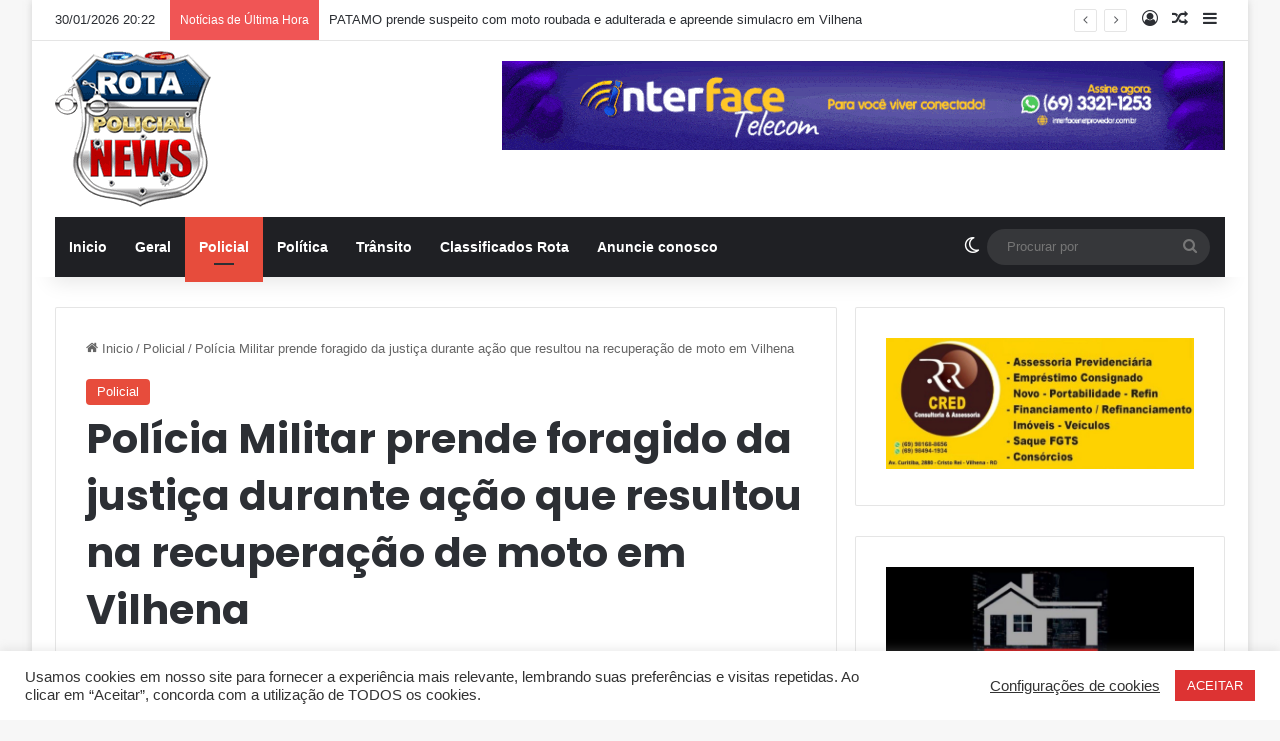

--- FILE ---
content_type: text/html; charset=UTF-8
request_url: https://rotapolicialnews.com.br/policia-militar-prende-foragido-da-justica-durante-acao-que-resultou-na-recuperacao-de-moto-em-vilhena/
body_size: 22625
content:
<!DOCTYPE html>
<html lang="pt-BR" class="" data-skin="light">
<head>
	<meta charset="UTF-8" />
	<link rel="profile" href="https://gmpg.org/xfn/11" />
	
<meta http-equiv='x-dns-prefetch-control' content='on'>
<link rel='dns-prefetch' href='//cdnjs.cloudflare.com' />
<link rel='dns-prefetch' href='//ajax.googleapis.com' />
<link rel='dns-prefetch' href='//fonts.googleapis.com' />
<link rel='dns-prefetch' href='//fonts.gstatic.com' />
<link rel='dns-prefetch' href='//s.gravatar.com' />
<link rel='dns-prefetch' href='//www.google-analytics.com' />
<link rel='preload' as='script' href='https://ajax.googleapis.com/ajax/libs/webfont/1/webfont.js'>
<meta name='robots' content='index, follow, max-image-preview:large, max-snippet:-1, max-video-preview:-1' />
	<style>img:is([sizes="auto" i], [sizes^="auto," i]) { contain-intrinsic-size: 3000px 1500px }</style>
	
	<!-- This site is optimized with the Yoast SEO plugin v26.8 - https://yoast.com/product/yoast-seo-wordpress/ -->
	<title>Polícia Militar prende foragido da justiça durante ação que resultou na recuperação de moto em Vilhena - Rota Policial News</title>
	<link rel="canonical" href="https://rotapolicialnews.com.br/policia-militar-prende-foragido-da-justica-durante-acao-que-resultou-na-recuperacao-de-moto-em-vilhena/" />
	<meta property="og:locale" content="pt_BR" />
	<meta property="og:type" content="article" />
	<meta property="og:title" content="Polícia Militar prende foragido da justiça durante ação que resultou na recuperação de moto em Vilhena - Rota Policial News" />
	<meta property="og:description" content="A recaptura de preso foi registrada na manhã desta terça-feira, 02 de Abril, na rua 906 do bairro Alto Alegre, no setor 09, em Vilhena/RO, durante a operação da Polícia Militar que resultou na prisão de suspeitos e recuperação de uma motocicleta e uma picape furtados na cidade. Policiais militares estavam realizando a ação na &hellip;" />
	<meta property="og:url" content="https://rotapolicialnews.com.br/policia-militar-prende-foragido-da-justica-durante-acao-que-resultou-na-recuperacao-de-moto-em-vilhena/" />
	<meta property="og:site_name" content="Rota Policial News" />
	<meta property="article:publisher" content="https://www.facebook.com/rotapolicialnewsbr" />
	<meta property="article:published_time" content="2024-04-02T18:23:02+00:00" />
	<meta property="og:image" content="https://rotapolicialnews.com.br/wp-content/uploads/2023/10/Policia-Militar-PATAMO-Radiopatrulha-preso-7.jpg" />
	<meta property="og:image:width" content="640" />
	<meta property="og:image:height" content="360" />
	<meta property="og:image:type" content="image/jpeg" />
	<meta name="author" content="Tony" />
	<meta name="twitter:card" content="summary_large_image" />
	<meta name="twitter:label1" content="Escrito por" />
	<meta name="twitter:data1" content="Tony" />
	<meta name="twitter:label2" content="Est. tempo de leitura" />
	<meta name="twitter:data2" content="3 minutos" />
	<script type="application/ld+json" class="yoast-schema-graph">{"@context":"https://schema.org","@graph":[{"@type":"Article","@id":"https://rotapolicialnews.com.br/policia-militar-prende-foragido-da-justica-durante-acao-que-resultou-na-recuperacao-de-moto-em-vilhena/#article","isPartOf":{"@id":"https://rotapolicialnews.com.br/policia-militar-prende-foragido-da-justica-durante-acao-que-resultou-na-recuperacao-de-moto-em-vilhena/"},"author":{"name":"Tony","@id":"https://rotapolicialnews.com.br/#/schema/person/d2e83952802065367ad2a29473a3ae5e"},"headline":"Polícia Militar prende foragido da justiça durante ação que resultou na recuperação de moto em Vilhena","datePublished":"2024-04-02T18:23:02+00:00","mainEntityOfPage":{"@id":"https://rotapolicialnews.com.br/policia-militar-prende-foragido-da-justica-durante-acao-que-resultou-na-recuperacao-de-moto-em-vilhena/"},"wordCount":343,"publisher":{"@id":"https://rotapolicialnews.com.br/#organization"},"image":{"@id":"https://rotapolicialnews.com.br/policia-militar-prende-foragido-da-justica-durante-acao-que-resultou-na-recuperacao-de-moto-em-vilhena/#primaryimage"},"thumbnailUrl":"https://rotapolicialnews.com.br/wp-content/uploads/2023/10/Policia-Militar-PATAMO-Radiopatrulha-preso-7.jpg","articleSection":["Policial"],"inLanguage":"pt-BR"},{"@type":"WebPage","@id":"https://rotapolicialnews.com.br/policia-militar-prende-foragido-da-justica-durante-acao-que-resultou-na-recuperacao-de-moto-em-vilhena/","url":"https://rotapolicialnews.com.br/policia-militar-prende-foragido-da-justica-durante-acao-que-resultou-na-recuperacao-de-moto-em-vilhena/","name":"Polícia Militar prende foragido da justiça durante ação que resultou na recuperação de moto em Vilhena - Rota Policial News","isPartOf":{"@id":"https://rotapolicialnews.com.br/#website"},"primaryImageOfPage":{"@id":"https://rotapolicialnews.com.br/policia-militar-prende-foragido-da-justica-durante-acao-que-resultou-na-recuperacao-de-moto-em-vilhena/#primaryimage"},"image":{"@id":"https://rotapolicialnews.com.br/policia-militar-prende-foragido-da-justica-durante-acao-que-resultou-na-recuperacao-de-moto-em-vilhena/#primaryimage"},"thumbnailUrl":"https://rotapolicialnews.com.br/wp-content/uploads/2023/10/Policia-Militar-PATAMO-Radiopatrulha-preso-7.jpg","datePublished":"2024-04-02T18:23:02+00:00","breadcrumb":{"@id":"https://rotapolicialnews.com.br/policia-militar-prende-foragido-da-justica-durante-acao-que-resultou-na-recuperacao-de-moto-em-vilhena/#breadcrumb"},"inLanguage":"pt-BR","potentialAction":[{"@type":"ReadAction","target":["https://rotapolicialnews.com.br/policia-militar-prende-foragido-da-justica-durante-acao-que-resultou-na-recuperacao-de-moto-em-vilhena/"]}]},{"@type":"ImageObject","inLanguage":"pt-BR","@id":"https://rotapolicialnews.com.br/policia-militar-prende-foragido-da-justica-durante-acao-que-resultou-na-recuperacao-de-moto-em-vilhena/#primaryimage","url":"https://rotapolicialnews.com.br/wp-content/uploads/2023/10/Policia-Militar-PATAMO-Radiopatrulha-preso-7.jpg","contentUrl":"https://rotapolicialnews.com.br/wp-content/uploads/2023/10/Policia-Militar-PATAMO-Radiopatrulha-preso-7.jpg","width":640,"height":360},{"@type":"BreadcrumbList","@id":"https://rotapolicialnews.com.br/policia-militar-prende-foragido-da-justica-durante-acao-que-resultou-na-recuperacao-de-moto-em-vilhena/#breadcrumb","itemListElement":[{"@type":"ListItem","position":1,"name":"Início","item":"https://rotapolicialnews.com.br/"},{"@type":"ListItem","position":2,"name":"Polícia Militar prende foragido da justiça durante ação que resultou na recuperação de moto em Vilhena"}]},{"@type":"WebSite","@id":"https://rotapolicialnews.com.br/#website","url":"https://rotapolicialnews.com.br/","name":"Rota Policial News","description":"Noticia séria em tempo real","publisher":{"@id":"https://rotapolicialnews.com.br/#organization"},"alternateName":"Rota Policial","potentialAction":[{"@type":"SearchAction","target":{"@type":"EntryPoint","urlTemplate":"https://rotapolicialnews.com.br/?s={search_term_string}"},"query-input":{"@type":"PropertyValueSpecification","valueRequired":true,"valueName":"search_term_string"}}],"inLanguage":"pt-BR"},{"@type":"Organization","@id":"https://rotapolicialnews.com.br/#organization","name":"Rota Policial News","alternateName":"Rota Policial","url":"https://rotapolicialnews.com.br/","logo":{"@type":"ImageObject","inLanguage":"pt-BR","@id":"https://rotapolicialnews.com.br/#/schema/logo/image/","url":"https://rotapolicialnews.com.br/wp-content/uploads/2018/09/logo-grande-rotapolicial.jpg","contentUrl":"https://rotapolicialnews.com.br/wp-content/uploads/2018/09/logo-grande-rotapolicial.jpg","width":800,"height":800,"caption":"Rota Policial News"},"image":{"@id":"https://rotapolicialnews.com.br/#/schema/logo/image/"},"sameAs":["https://www.facebook.com/rotapolicialnewsbr","https://www.instagram.com/rotapolicialnews/"]},{"@type":"Person","@id":"https://rotapolicialnews.com.br/#/schema/person/d2e83952802065367ad2a29473a3ae5e","name":"Tony","image":{"@type":"ImageObject","inLanguage":"pt-BR","@id":"https://rotapolicialnews.com.br/#/schema/person/image/","url":"https://secure.gravatar.com/avatar/0f6bbfa4c69fb6b47f4f540f1794d6d4f6a59aca905dd35ab343541cafd1d472?s=96&d=mm&r=g","contentUrl":"https://secure.gravatar.com/avatar/0f6bbfa4c69fb6b47f4f540f1794d6d4f6a59aca905dd35ab343541cafd1d472?s=96&d=mm&r=g","caption":"Tony"},"sameAs":["https://www.rotapolicialnews.com.br"],"url":"https://rotapolicialnews.com.br/author/tony/"}]}</script>
	<!-- / Yoast SEO plugin. -->


<link rel='dns-prefetch' href='//www.googletagmanager.com' />
<link rel="alternate" type="application/rss+xml" title="Feed para Rota Policial News &raquo;" href="https://rotapolicialnews.com.br/feed/" />
		<script type="text/javascript">
			try {
				if( 'undefined' != typeof localStorage ){
					var tieSkin = localStorage.getItem('tie-skin');
				}

				
				var html = document.getElementsByTagName('html')[0].classList,
						htmlSkin = 'light';

				if( html.contains('dark-skin') ){
					htmlSkin = 'dark';
				}

				if( tieSkin != null && tieSkin != htmlSkin ){
					html.add('tie-skin-inverted');
					var tieSkinInverted = true;
				}

				if( tieSkin == 'dark' ){
					html.add('dark-skin');
				}
				else if( tieSkin == 'light' ){
					html.remove( 'dark-skin' );
				}
				
			} catch(e) { console.log( e ) }

		</script>
		
		<style type="text/css">
			:root{				
			--tie-preset-gradient-1: linear-gradient(135deg, rgba(6, 147, 227, 1) 0%, rgb(155, 81, 224) 100%);
			--tie-preset-gradient-2: linear-gradient(135deg, rgb(122, 220, 180) 0%, rgb(0, 208, 130) 100%);
			--tie-preset-gradient-3: linear-gradient(135deg, rgba(252, 185, 0, 1) 0%, rgba(255, 105, 0, 1) 100%);
			--tie-preset-gradient-4: linear-gradient(135deg, rgba(255, 105, 0, 1) 0%, rgb(207, 46, 46) 100%);
			--tie-preset-gradient-5: linear-gradient(135deg, rgb(238, 238, 238) 0%, rgb(169, 184, 195) 100%);
			--tie-preset-gradient-6: linear-gradient(135deg, rgb(74, 234, 220) 0%, rgb(151, 120, 209) 20%, rgb(207, 42, 186) 40%, rgb(238, 44, 130) 60%, rgb(251, 105, 98) 80%, rgb(254, 248, 76) 100%);
			--tie-preset-gradient-7: linear-gradient(135deg, rgb(255, 206, 236) 0%, rgb(152, 150, 240) 100%);
			--tie-preset-gradient-8: linear-gradient(135deg, rgb(254, 205, 165) 0%, rgb(254, 45, 45) 50%, rgb(107, 0, 62) 100%);
			--tie-preset-gradient-9: linear-gradient(135deg, rgb(255, 203, 112) 0%, rgb(199, 81, 192) 50%, rgb(65, 88, 208) 100%);
			--tie-preset-gradient-10: linear-gradient(135deg, rgb(255, 245, 203) 0%, rgb(182, 227, 212) 50%, rgb(51, 167, 181) 100%);
			--tie-preset-gradient-11: linear-gradient(135deg, rgb(202, 248, 128) 0%, rgb(113, 206, 126) 100%);
			--tie-preset-gradient-12: linear-gradient(135deg, rgb(2, 3, 129) 0%, rgb(40, 116, 252) 100%);
			--tie-preset-gradient-13: linear-gradient(135deg, #4D34FA, #ad34fa);
			--tie-preset-gradient-14: linear-gradient(135deg, #0057FF, #31B5FF);
			--tie-preset-gradient-15: linear-gradient(135deg, #FF007A, #FF81BD);
			--tie-preset-gradient-16: linear-gradient(135deg, #14111E, #4B4462);
			--tie-preset-gradient-17: linear-gradient(135deg, #F32758, #FFC581);

			
					--main-nav-background: #1f2024;
					--main-nav-secondry-background: rgba(0,0,0,0.2);
					--main-nav-primary-color: #0088ff;
					--main-nav-contrast-primary-color: #FFFFFF;
					--main-nav-text-color: #FFFFFF;
					--main-nav-secondry-text-color: rgba(225,255,255,0.5);
					--main-nav-main-border-color: rgba(255,255,255,0.07);
					--main-nav-secondry-border-color: rgba(255,255,255,0.04);
				
			}
		</style>
	<meta name="viewport" content="width=device-width, initial-scale=1.0" /><script type="text/javascript">
/* <![CDATA[ */
window._wpemojiSettings = {"baseUrl":"https:\/\/s.w.org\/images\/core\/emoji\/16.0.1\/72x72\/","ext":".png","svgUrl":"https:\/\/s.w.org\/images\/core\/emoji\/16.0.1\/svg\/","svgExt":".svg","source":{"concatemoji":"https:\/\/rotapolicialnews.com.br\/wp-includes\/js\/wp-emoji-release.min.js?ver=6.8.3"}};
/*! This file is auto-generated */
!function(s,n){var o,i,e;function c(e){try{var t={supportTests:e,timestamp:(new Date).valueOf()};sessionStorage.setItem(o,JSON.stringify(t))}catch(e){}}function p(e,t,n){e.clearRect(0,0,e.canvas.width,e.canvas.height),e.fillText(t,0,0);var t=new Uint32Array(e.getImageData(0,0,e.canvas.width,e.canvas.height).data),a=(e.clearRect(0,0,e.canvas.width,e.canvas.height),e.fillText(n,0,0),new Uint32Array(e.getImageData(0,0,e.canvas.width,e.canvas.height).data));return t.every(function(e,t){return e===a[t]})}function u(e,t){e.clearRect(0,0,e.canvas.width,e.canvas.height),e.fillText(t,0,0);for(var n=e.getImageData(16,16,1,1),a=0;a<n.data.length;a++)if(0!==n.data[a])return!1;return!0}function f(e,t,n,a){switch(t){case"flag":return n(e,"\ud83c\udff3\ufe0f\u200d\u26a7\ufe0f","\ud83c\udff3\ufe0f\u200b\u26a7\ufe0f")?!1:!n(e,"\ud83c\udde8\ud83c\uddf6","\ud83c\udde8\u200b\ud83c\uddf6")&&!n(e,"\ud83c\udff4\udb40\udc67\udb40\udc62\udb40\udc65\udb40\udc6e\udb40\udc67\udb40\udc7f","\ud83c\udff4\u200b\udb40\udc67\u200b\udb40\udc62\u200b\udb40\udc65\u200b\udb40\udc6e\u200b\udb40\udc67\u200b\udb40\udc7f");case"emoji":return!a(e,"\ud83e\udedf")}return!1}function g(e,t,n,a){var r="undefined"!=typeof WorkerGlobalScope&&self instanceof WorkerGlobalScope?new OffscreenCanvas(300,150):s.createElement("canvas"),o=r.getContext("2d",{willReadFrequently:!0}),i=(o.textBaseline="top",o.font="600 32px Arial",{});return e.forEach(function(e){i[e]=t(o,e,n,a)}),i}function t(e){var t=s.createElement("script");t.src=e,t.defer=!0,s.head.appendChild(t)}"undefined"!=typeof Promise&&(o="wpEmojiSettingsSupports",i=["flag","emoji"],n.supports={everything:!0,everythingExceptFlag:!0},e=new Promise(function(e){s.addEventListener("DOMContentLoaded",e,{once:!0})}),new Promise(function(t){var n=function(){try{var e=JSON.parse(sessionStorage.getItem(o));if("object"==typeof e&&"number"==typeof e.timestamp&&(new Date).valueOf()<e.timestamp+604800&&"object"==typeof e.supportTests)return e.supportTests}catch(e){}return null}();if(!n){if("undefined"!=typeof Worker&&"undefined"!=typeof OffscreenCanvas&&"undefined"!=typeof URL&&URL.createObjectURL&&"undefined"!=typeof Blob)try{var e="postMessage("+g.toString()+"("+[JSON.stringify(i),f.toString(),p.toString(),u.toString()].join(",")+"));",a=new Blob([e],{type:"text/javascript"}),r=new Worker(URL.createObjectURL(a),{name:"wpTestEmojiSupports"});return void(r.onmessage=function(e){c(n=e.data),r.terminate(),t(n)})}catch(e){}c(n=g(i,f,p,u))}t(n)}).then(function(e){for(var t in e)n.supports[t]=e[t],n.supports.everything=n.supports.everything&&n.supports[t],"flag"!==t&&(n.supports.everythingExceptFlag=n.supports.everythingExceptFlag&&n.supports[t]);n.supports.everythingExceptFlag=n.supports.everythingExceptFlag&&!n.supports.flag,n.DOMReady=!1,n.readyCallback=function(){n.DOMReady=!0}}).then(function(){return e}).then(function(){var e;n.supports.everything||(n.readyCallback(),(e=n.source||{}).concatemoji?t(e.concatemoji):e.wpemoji&&e.twemoji&&(t(e.twemoji),t(e.wpemoji)))}))}((window,document),window._wpemojiSettings);
/* ]]> */
</script>
<!-- rotapolicialnews.com.br is managing ads with Advanced Ads 2.0.16 – https://wpadvancedads.com/ --><script id="rotap-ready">
			window.advanced_ads_ready=function(e,a){a=a||"complete";var d=function(e){return"interactive"===a?"loading"!==e:"complete"===e};d(document.readyState)?e():document.addEventListener("readystatechange",(function(a){d(a.target.readyState)&&e()}),{once:"interactive"===a})},window.advanced_ads_ready_queue=window.advanced_ads_ready_queue||[];		</script>
		
<style id='wp-emoji-styles-inline-css' type='text/css'>

	img.wp-smiley, img.emoji {
		display: inline !important;
		border: none !important;
		box-shadow: none !important;
		height: 1em !important;
		width: 1em !important;
		margin: 0 0.07em !important;
		vertical-align: -0.1em !important;
		background: none !important;
		padding: 0 !important;
	}
</style>
<style id='global-styles-inline-css' type='text/css'>
:root{--wp--preset--aspect-ratio--square: 1;--wp--preset--aspect-ratio--4-3: 4/3;--wp--preset--aspect-ratio--3-4: 3/4;--wp--preset--aspect-ratio--3-2: 3/2;--wp--preset--aspect-ratio--2-3: 2/3;--wp--preset--aspect-ratio--16-9: 16/9;--wp--preset--aspect-ratio--9-16: 9/16;--wp--preset--color--black: #000000;--wp--preset--color--cyan-bluish-gray: #abb8c3;--wp--preset--color--white: #ffffff;--wp--preset--color--pale-pink: #f78da7;--wp--preset--color--vivid-red: #cf2e2e;--wp--preset--color--luminous-vivid-orange: #ff6900;--wp--preset--color--luminous-vivid-amber: #fcb900;--wp--preset--color--light-green-cyan: #7bdcb5;--wp--preset--color--vivid-green-cyan: #00d084;--wp--preset--color--pale-cyan-blue: #8ed1fc;--wp--preset--color--vivid-cyan-blue: #0693e3;--wp--preset--color--vivid-purple: #9b51e0;--wp--preset--color--global-color: #0088ff;--wp--preset--gradient--vivid-cyan-blue-to-vivid-purple: linear-gradient(135deg,rgba(6,147,227,1) 0%,rgb(155,81,224) 100%);--wp--preset--gradient--light-green-cyan-to-vivid-green-cyan: linear-gradient(135deg,rgb(122,220,180) 0%,rgb(0,208,130) 100%);--wp--preset--gradient--luminous-vivid-amber-to-luminous-vivid-orange: linear-gradient(135deg,rgba(252,185,0,1) 0%,rgba(255,105,0,1) 100%);--wp--preset--gradient--luminous-vivid-orange-to-vivid-red: linear-gradient(135deg,rgba(255,105,0,1) 0%,rgb(207,46,46) 100%);--wp--preset--gradient--very-light-gray-to-cyan-bluish-gray: linear-gradient(135deg,rgb(238,238,238) 0%,rgb(169,184,195) 100%);--wp--preset--gradient--cool-to-warm-spectrum: linear-gradient(135deg,rgb(74,234,220) 0%,rgb(151,120,209) 20%,rgb(207,42,186) 40%,rgb(238,44,130) 60%,rgb(251,105,98) 80%,rgb(254,248,76) 100%);--wp--preset--gradient--blush-light-purple: linear-gradient(135deg,rgb(255,206,236) 0%,rgb(152,150,240) 100%);--wp--preset--gradient--blush-bordeaux: linear-gradient(135deg,rgb(254,205,165) 0%,rgb(254,45,45) 50%,rgb(107,0,62) 100%);--wp--preset--gradient--luminous-dusk: linear-gradient(135deg,rgb(255,203,112) 0%,rgb(199,81,192) 50%,rgb(65,88,208) 100%);--wp--preset--gradient--pale-ocean: linear-gradient(135deg,rgb(255,245,203) 0%,rgb(182,227,212) 50%,rgb(51,167,181) 100%);--wp--preset--gradient--electric-grass: linear-gradient(135deg,rgb(202,248,128) 0%,rgb(113,206,126) 100%);--wp--preset--gradient--midnight: linear-gradient(135deg,rgb(2,3,129) 0%,rgb(40,116,252) 100%);--wp--preset--font-size--small: 13px;--wp--preset--font-size--medium: 20px;--wp--preset--font-size--large: 36px;--wp--preset--font-size--x-large: 42px;--wp--preset--spacing--20: 0.44rem;--wp--preset--spacing--30: 0.67rem;--wp--preset--spacing--40: 1rem;--wp--preset--spacing--50: 1.5rem;--wp--preset--spacing--60: 2.25rem;--wp--preset--spacing--70: 3.38rem;--wp--preset--spacing--80: 5.06rem;--wp--preset--shadow--natural: 6px 6px 9px rgba(0, 0, 0, 0.2);--wp--preset--shadow--deep: 12px 12px 50px rgba(0, 0, 0, 0.4);--wp--preset--shadow--sharp: 6px 6px 0px rgba(0, 0, 0, 0.2);--wp--preset--shadow--outlined: 6px 6px 0px -3px rgba(255, 255, 255, 1), 6px 6px rgba(0, 0, 0, 1);--wp--preset--shadow--crisp: 6px 6px 0px rgba(0, 0, 0, 1);}:where(.is-layout-flex){gap: 0.5em;}:where(.is-layout-grid){gap: 0.5em;}body .is-layout-flex{display: flex;}.is-layout-flex{flex-wrap: wrap;align-items: center;}.is-layout-flex > :is(*, div){margin: 0;}body .is-layout-grid{display: grid;}.is-layout-grid > :is(*, div){margin: 0;}:where(.wp-block-columns.is-layout-flex){gap: 2em;}:where(.wp-block-columns.is-layout-grid){gap: 2em;}:where(.wp-block-post-template.is-layout-flex){gap: 1.25em;}:where(.wp-block-post-template.is-layout-grid){gap: 1.25em;}.has-black-color{color: var(--wp--preset--color--black) !important;}.has-cyan-bluish-gray-color{color: var(--wp--preset--color--cyan-bluish-gray) !important;}.has-white-color{color: var(--wp--preset--color--white) !important;}.has-pale-pink-color{color: var(--wp--preset--color--pale-pink) !important;}.has-vivid-red-color{color: var(--wp--preset--color--vivid-red) !important;}.has-luminous-vivid-orange-color{color: var(--wp--preset--color--luminous-vivid-orange) !important;}.has-luminous-vivid-amber-color{color: var(--wp--preset--color--luminous-vivid-amber) !important;}.has-light-green-cyan-color{color: var(--wp--preset--color--light-green-cyan) !important;}.has-vivid-green-cyan-color{color: var(--wp--preset--color--vivid-green-cyan) !important;}.has-pale-cyan-blue-color{color: var(--wp--preset--color--pale-cyan-blue) !important;}.has-vivid-cyan-blue-color{color: var(--wp--preset--color--vivid-cyan-blue) !important;}.has-vivid-purple-color{color: var(--wp--preset--color--vivid-purple) !important;}.has-black-background-color{background-color: var(--wp--preset--color--black) !important;}.has-cyan-bluish-gray-background-color{background-color: var(--wp--preset--color--cyan-bluish-gray) !important;}.has-white-background-color{background-color: var(--wp--preset--color--white) !important;}.has-pale-pink-background-color{background-color: var(--wp--preset--color--pale-pink) !important;}.has-vivid-red-background-color{background-color: var(--wp--preset--color--vivid-red) !important;}.has-luminous-vivid-orange-background-color{background-color: var(--wp--preset--color--luminous-vivid-orange) !important;}.has-luminous-vivid-amber-background-color{background-color: var(--wp--preset--color--luminous-vivid-amber) !important;}.has-light-green-cyan-background-color{background-color: var(--wp--preset--color--light-green-cyan) !important;}.has-vivid-green-cyan-background-color{background-color: var(--wp--preset--color--vivid-green-cyan) !important;}.has-pale-cyan-blue-background-color{background-color: var(--wp--preset--color--pale-cyan-blue) !important;}.has-vivid-cyan-blue-background-color{background-color: var(--wp--preset--color--vivid-cyan-blue) !important;}.has-vivid-purple-background-color{background-color: var(--wp--preset--color--vivid-purple) !important;}.has-black-border-color{border-color: var(--wp--preset--color--black) !important;}.has-cyan-bluish-gray-border-color{border-color: var(--wp--preset--color--cyan-bluish-gray) !important;}.has-white-border-color{border-color: var(--wp--preset--color--white) !important;}.has-pale-pink-border-color{border-color: var(--wp--preset--color--pale-pink) !important;}.has-vivid-red-border-color{border-color: var(--wp--preset--color--vivid-red) !important;}.has-luminous-vivid-orange-border-color{border-color: var(--wp--preset--color--luminous-vivid-orange) !important;}.has-luminous-vivid-amber-border-color{border-color: var(--wp--preset--color--luminous-vivid-amber) !important;}.has-light-green-cyan-border-color{border-color: var(--wp--preset--color--light-green-cyan) !important;}.has-vivid-green-cyan-border-color{border-color: var(--wp--preset--color--vivid-green-cyan) !important;}.has-pale-cyan-blue-border-color{border-color: var(--wp--preset--color--pale-cyan-blue) !important;}.has-vivid-cyan-blue-border-color{border-color: var(--wp--preset--color--vivid-cyan-blue) !important;}.has-vivid-purple-border-color{border-color: var(--wp--preset--color--vivid-purple) !important;}.has-vivid-cyan-blue-to-vivid-purple-gradient-background{background: var(--wp--preset--gradient--vivid-cyan-blue-to-vivid-purple) !important;}.has-light-green-cyan-to-vivid-green-cyan-gradient-background{background: var(--wp--preset--gradient--light-green-cyan-to-vivid-green-cyan) !important;}.has-luminous-vivid-amber-to-luminous-vivid-orange-gradient-background{background: var(--wp--preset--gradient--luminous-vivid-amber-to-luminous-vivid-orange) !important;}.has-luminous-vivid-orange-to-vivid-red-gradient-background{background: var(--wp--preset--gradient--luminous-vivid-orange-to-vivid-red) !important;}.has-very-light-gray-to-cyan-bluish-gray-gradient-background{background: var(--wp--preset--gradient--very-light-gray-to-cyan-bluish-gray) !important;}.has-cool-to-warm-spectrum-gradient-background{background: var(--wp--preset--gradient--cool-to-warm-spectrum) !important;}.has-blush-light-purple-gradient-background{background: var(--wp--preset--gradient--blush-light-purple) !important;}.has-blush-bordeaux-gradient-background{background: var(--wp--preset--gradient--blush-bordeaux) !important;}.has-luminous-dusk-gradient-background{background: var(--wp--preset--gradient--luminous-dusk) !important;}.has-pale-ocean-gradient-background{background: var(--wp--preset--gradient--pale-ocean) !important;}.has-electric-grass-gradient-background{background: var(--wp--preset--gradient--electric-grass) !important;}.has-midnight-gradient-background{background: var(--wp--preset--gradient--midnight) !important;}.has-small-font-size{font-size: var(--wp--preset--font-size--small) !important;}.has-medium-font-size{font-size: var(--wp--preset--font-size--medium) !important;}.has-large-font-size{font-size: var(--wp--preset--font-size--large) !important;}.has-x-large-font-size{font-size: var(--wp--preset--font-size--x-large) !important;}
:where(.wp-block-post-template.is-layout-flex){gap: 1.25em;}:where(.wp-block-post-template.is-layout-grid){gap: 1.25em;}
:where(.wp-block-columns.is-layout-flex){gap: 2em;}:where(.wp-block-columns.is-layout-grid){gap: 2em;}
:root :where(.wp-block-pullquote){font-size: 1.5em;line-height: 1.6;}
</style>
<link rel='stylesheet' id='cookie-law-info-css' href='https://rotapolicialnews.com.br/wp-content/plugins/cookie-law-info/legacy/public/css/cookie-law-info-public.css?ver=3.3.9.1' type='text/css' media='all' />
<link rel='stylesheet' id='cookie-law-info-gdpr-css' href='https://rotapolicialnews.com.br/wp-content/plugins/cookie-law-info/legacy/public/css/cookie-law-info-gdpr.css?ver=3.3.9.1' type='text/css' media='all' />
<link rel='stylesheet' id='tie-css-base-css' href='https://rotapolicialnews.com.br/wp-content/themes/jannah/assets/css/base.min.css?ver=7.6.4' type='text/css' media='all' />
<link rel='stylesheet' id='tie-css-styles-css' href='https://rotapolicialnews.com.br/wp-content/themes/jannah/assets/css/style.min.css?ver=7.6.4' type='text/css' media='all' />
<link rel='stylesheet' id='tie-css-widgets-css' href='https://rotapolicialnews.com.br/wp-content/themes/jannah/assets/css/widgets.min.css?ver=7.6.4' type='text/css' media='all' />
<link rel='stylesheet' id='tie-css-helpers-css' href='https://rotapolicialnews.com.br/wp-content/themes/jannah/assets/css/helpers.min.css?ver=7.6.4' type='text/css' media='all' />
<link rel='stylesheet' id='tie-fontawesome5-css' href='https://rotapolicialnews.com.br/wp-content/themes/jannah/assets/css/fontawesome.css?ver=7.6.4' type='text/css' media='all' />
<link rel='stylesheet' id='tie-css-ilightbox-css' href='https://rotapolicialnews.com.br/wp-content/themes/jannah/assets/ilightbox/dark-skin/skin.css?ver=7.6.4' type='text/css' media='all' />
<link rel='stylesheet' id='tie-css-shortcodes-css' href='https://rotapolicialnews.com.br/wp-content/themes/jannah/assets/css/plugins/shortcodes.min.css?ver=7.6.4' type='text/css' media='all' />
<link rel='stylesheet' id='tie-css-single-css' href='https://rotapolicialnews.com.br/wp-content/themes/jannah/assets/css/single.min.css?ver=7.6.4' type='text/css' media='all' />
<link rel='stylesheet' id='tie-css-print-css' href='https://rotapolicialnews.com.br/wp-content/themes/jannah/assets/css/print.css?ver=7.6.4' type='text/css' media='print' />
<style id='tie-css-print-inline-css' type='text/css'>
.wf-active .logo-text,.wf-active h1,.wf-active h2,.wf-active h3,.wf-active h4,.wf-active h5,.wf-active h6,.wf-active .the-subtitle{font-family: 'Poppins';}:root:root{--brand-color: #e74c3c;--dark-brand-color: #b51a0a;--bright-color: #FFFFFF;--base-color: #2c2f34;}#reading-position-indicator{box-shadow: 0 0 10px rgba( 231,76,60,0.7);}:root:root{--brand-color: #e74c3c;--dark-brand-color: #b51a0a;--bright-color: #FFFFFF;--base-color: #2c2f34;}#reading-position-indicator{box-shadow: 0 0 10px rgba( 231,76,60,0.7);}#header-notification-bar{background: var( --tie-preset-gradient-13 );}#header-notification-bar{--tie-buttons-color: #FFFFFF;--tie-buttons-border-color: #FFFFFF;--tie-buttons-hover-color: #e1e1e1;--tie-buttons-hover-text: #000000;}#header-notification-bar{--tie-buttons-text: #000000;}.tie-cat-3,.tie-cat-item-3 > span{background-color:#e74c3c !important;color:#FFFFFF !important;}.tie-cat-3:after{border-top-color:#e74c3c !important;}.tie-cat-3:hover{background-color:#c92e1e !important;}.tie-cat-3:hover:after{border-top-color:#c92e1e !important;}
</style>
<script type="text/javascript" src="https://rotapolicialnews.com.br/wp-includes/js/jquery/jquery.min.js?ver=3.7.1" id="jquery-core-js"></script>
<script type="text/javascript" src="https://rotapolicialnews.com.br/wp-includes/js/jquery/jquery-migrate.min.js?ver=3.4.1" id="jquery-migrate-js"></script>
<script type="text/javascript" id="cookie-law-info-js-extra">
/* <![CDATA[ */
var Cli_Data = {"nn_cookie_ids":[],"cookielist":[],"non_necessary_cookies":[],"ccpaEnabled":"","ccpaRegionBased":"","ccpaBarEnabled":"","strictlyEnabled":["necessary","obligatoire"],"ccpaType":"gdpr","js_blocking":"1","custom_integration":"","triggerDomRefresh":"","secure_cookies":""};
var cli_cookiebar_settings = {"animate_speed_hide":"500","animate_speed_show":"500","background":"#FFF","border":"#b1a6a6c2","border_on":"","button_1_button_colour":"#dd3333","button_1_button_hover":"#b12929","button_1_link_colour":"#fff","button_1_as_button":"1","button_1_new_win":"","button_2_button_colour":"#333","button_2_button_hover":"#292929","button_2_link_colour":"#444","button_2_as_button":"","button_2_hidebar":"","button_3_button_colour":"#3566bb","button_3_button_hover":"#2a5296","button_3_link_colour":"#fff","button_3_as_button":"1","button_3_new_win":"","button_4_button_colour":"#000","button_4_button_hover":"#000000","button_4_link_colour":"#333333","button_4_as_button":"","button_7_button_colour":"#dd3333","button_7_button_hover":"#b12929","button_7_link_colour":"#fff","button_7_as_button":"1","button_7_new_win":"","font_family":"inherit","header_fix":"","notify_animate_hide":"1","notify_animate_show":"","notify_div_id":"#cookie-law-info-bar","notify_position_horizontal":"right","notify_position_vertical":"bottom","scroll_close":"","scroll_close_reload":"","accept_close_reload":"","reject_close_reload":"","showagain_tab":"","showagain_background":"#fff","showagain_border":"#000","showagain_div_id":"#cookie-law-info-again","showagain_x_position":"100px","text":"#333333","show_once_yn":"","show_once":"10000","logging_on":"","as_popup":"","popup_overlay":"1","bar_heading_text":"","cookie_bar_as":"banner","popup_showagain_position":"bottom-right","widget_position":"left"};
var log_object = {"ajax_url":"https:\/\/rotapolicialnews.com.br\/wp-admin\/admin-ajax.php"};
/* ]]> */
</script>
<script type="text/javascript" src="https://rotapolicialnews.com.br/wp-content/plugins/cookie-law-info/legacy/public/js/cookie-law-info-public.js?ver=3.3.9.1" id="cookie-law-info-js"></script>

<!-- Snippet da etiqueta do Google (gtag.js) adicionado pelo Site Kit -->
<!-- Snippet do Google Análises adicionado pelo Site Kit -->
<script type="text/javascript" src="https://www.googletagmanager.com/gtag/js?id=GT-MR45WLP" id="google_gtagjs-js" async></script>
<script type="text/javascript" id="google_gtagjs-js-after">
/* <![CDATA[ */
window.dataLayer = window.dataLayer || [];function gtag(){dataLayer.push(arguments);}
gtag("set","linker",{"domains":["rotapolicialnews.com.br"]});
gtag("js", new Date());
gtag("set", "developer_id.dZTNiMT", true);
gtag("config", "GT-MR45WLP");
/* ]]> */
</script>
<link rel="https://api.w.org/" href="https://rotapolicialnews.com.br/wp-json/" /><link rel="alternate" title="JSON" type="application/json" href="https://rotapolicialnews.com.br/wp-json/wp/v2/posts/84863" /><link rel="EditURI" type="application/rsd+xml" title="RSD" href="https://rotapolicialnews.com.br/xmlrpc.php?rsd" />
<meta name="generator" content="WordPress 6.8.3" />
<link rel='shortlink' href='https://rotapolicialnews.com.br/?p=84863' />
<link rel="alternate" title="oEmbed (JSON)" type="application/json+oembed" href="https://rotapolicialnews.com.br/wp-json/oembed/1.0/embed?url=https%3A%2F%2Frotapolicialnews.com.br%2Fpolicia-militar-prende-foragido-da-justica-durante-acao-que-resultou-na-recuperacao-de-moto-em-vilhena%2F" />
<link rel="alternate" title="oEmbed (XML)" type="text/xml+oembed" href="https://rotapolicialnews.com.br/wp-json/oembed/1.0/embed?url=https%3A%2F%2Frotapolicialnews.com.br%2Fpolicia-militar-prende-foragido-da-justica-durante-acao-que-resultou-na-recuperacao-de-moto-em-vilhena%2F&#038;format=xml" />
<meta name="generator" content="Site Kit by Google 1.171.0" /><meta http-equiv="X-UA-Compatible" content="IE=edge">
<link rel="icon" href="https://rotapolicialnews.com.br/wp-content/uploads/2019/05/cropped-favicon-jpeg-rotapolicialnews-32x32.jpg" sizes="32x32" />
<link rel="icon" href="https://rotapolicialnews.com.br/wp-content/uploads/2019/05/cropped-favicon-jpeg-rotapolicialnews-192x192.jpg" sizes="192x192" />
<link rel="apple-touch-icon" href="https://rotapolicialnews.com.br/wp-content/uploads/2019/05/cropped-favicon-jpeg-rotapolicialnews-180x180.jpg" />
<meta name="msapplication-TileImage" content="https://rotapolicialnews.com.br/wp-content/uploads/2019/05/cropped-favicon-jpeg-rotapolicialnews-270x270.jpg" />
</head>

<body id="tie-body" class="wp-singular post-template-default single single-post postid-84863 single-format-standard wp-theme-jannah tie-no-js boxed-layout wrapper-has-shadow block-head-1 magazine1 is-thumb-overlay-disabled is-desktop is-header-layout-3 has-header-ad sidebar-right has-sidebar post-layout-1 narrow-title-narrow-media is-standard-format has-mobile-share aa-prefix-rotap-">



<div class="background-overlay">

	<div id="tie-container" class="site tie-container">

		
		<div id="tie-wrapper">
			
<header id="theme-header" class="theme-header header-layout-3 main-nav-dark main-nav-default-dark main-nav-below main-nav-boxed has-stream-item top-nav-active top-nav-light top-nav-default-light top-nav-above has-shadow has-normal-width-logo mobile-header-default">
	
<nav id="top-nav"  class="has-date-breaking-components top-nav header-nav has-breaking-news" aria-label="Navegação Secundária">
	<div class="container">
		<div class="topbar-wrapper">

			
					<div class="topbar-today-date">
						30/01/2026 20:22					</div>
					
			<div class="tie-alignleft">
				
<div class="breaking controls-is-active">

	<span class="breaking-title">
		<span class="tie-icon-bolt breaking-icon" aria-hidden="true"></span>
		<span class="breaking-title-text">Notícias de Última Hora</span>
	</span>

	<ul id="breaking-news-in-header" class="breaking-news" data-type="reveal" data-arrows="true">

		
							<li class="news-item">
								<a href="https://rotapolicialnews.com.br/patamo-prende-suspeito-com-moto-roubada-e-adulterada-e-apreende-simulacro-em-vilhena/">PATAMO prende suspeito com moto roubada e adulterada e apreende simulacro em Vilhena</a>
							</li>

							
							<li class="news-item">
								<a href="https://rotapolicialnews.com.br/urgente-colisao-entre-carretas-na-br-364-entre-vilhena-e-comodoro-deixa-um-morto-e-incendio/">URGENTE: Colisão entre carretas na BR-364 entre Vilhena e Comodoro deixa um morto e incêndio</a>
							</li>

							
							<li class="news-item">
								<a href="https://rotapolicialnews.com.br/corpo-e-encontrado-proximo-a-br-364-entre-comodoro-vilhena-e-caso-mobiliza-politec-prf-e-iml/">Corpo é encontrado próximo à BR-364 entre Comodoro  Vilhena e caso mobiliza POLITEC, PRF e IML</a>
							</li>

							
							<li class="news-item">
								<a href="https://rotapolicialnews.com.br/tres-caminhoes-com-madeira-ilegal-sao-apreendidos-pelo-batalhao-de-policia-ambiental-em-chupinguaia/">Três caminhões com madeira ilegal são apreendidos pelo Batalhão de Polícia Ambiental, em Chupinguaia</a>
							</li>

							
							<li class="news-item">
								<a href="https://rotapolicialnews.com.br/prf-em-rondonia-promove-dia-nacional-de-mobilizacao-contra-a-embriaguez-ao-volante/">PRF em Rondônia promove Dia Nacional de Mobilização contra a Embriaguez ao Volante</a>
							</li>

							
							<li class="news-item">
								<a href="https://rotapolicialnews.com.br/justica-concede-liminar-em-favor-de-advogado-vitima-do-golpe-do-falso-profissional-em-vilhena/">Justiça concede liminar em favor de advogado vítima do &#8220;Golpe do Falso Profissional&#8221; em Vilhena</a>
							</li>

							
							<li class="news-item">
								<a href="https://rotapolicialnews.com.br/video-incendio-destroi-carro-no-centro-de-vilhena-e-assusta-moradores/">VÍDEO: Incêndio destrói carro no Centro de Vilhena e assusta moradores</a>
							</li>

							
							<li class="news-item">
								<a href="https://rotapolicialnews.com.br/acao-policial-apreende-entorpecentes-em-residencia-no-jardim-primeira/">Ação policial apreende entorpecentes em residência no Jardim Primeira</a>
							</li>

							
							<li class="news-item">
								<a href="https://rotapolicialnews.com.br/cadela-vitima-de-maus-tratos-e-diagnosticada-com-cancer-e-prefeitura-de-vilhena-custeara-tratamento/">Cadela vítima de maus-tratos é diagnosticada com câncer e Prefeitura de Vilhena custeará tratamento</a>
							</li>

							
							<li class="news-item">
								<a href="https://rotapolicialnews.com.br/rosangela-donadon-reforca-acoes-do-rondonia-cidada-em-jaru/">Rosangela Donadon reforça ações do Rondônia Cidadã em Jaru</a>
							</li>

							
	</ul>
</div><!-- #breaking /-->
			</div><!-- .tie-alignleft /-->

			<div class="tie-alignright">
				<ul class="components">
	
		<li class=" popup-login-icon menu-item custom-menu-link">
			<a href="#" class="lgoin-btn tie-popup-trigger">
				<span class="tie-icon-author" aria-hidden="true"></span>
				<span class="screen-reader-text">Entrar</span>			</a>
		</li>

				<li class="random-post-icon menu-item custom-menu-link">
		<a href="/policia-militar-prende-foragido-da-justica-durante-acao-que-resultou-na-recuperacao-de-moto-em-vilhena/?random-post=1" class="random-post" title="Artigo aleatório" rel="nofollow">
			<span class="tie-icon-random" aria-hidden="true"></span>
			<span class="screen-reader-text">Artigo aleatório</span>
		</a>
	</li>
		<li class="side-aside-nav-icon menu-item custom-menu-link">
		<a href="#">
			<span class="tie-icon-navicon" aria-hidden="true"></span>
			<span class="screen-reader-text">Barra Lateral</span>
		</a>
	</li>
	</ul><!-- Components -->			</div><!-- .tie-alignright /-->

		</div><!-- .topbar-wrapper /-->
	</div><!-- .container /-->
</nav><!-- #top-nav /-->

<div class="container header-container">
	<div class="tie-row logo-row">

		
		<div class="logo-wrapper">
			<div class="tie-col-md-4 logo-container clearfix">
				<div id="mobile-header-components-area_1" class="mobile-header-components"><ul class="components"><li class="mobile-component_menu custom-menu-link"><a href="#" id="mobile-menu-icon" class=""><span class="tie-mobile-menu-icon nav-icon is-layout-1"></span><span class="screen-reader-text">Menu</span></a></li></ul></div>
		<div id="logo" class="image-logo" style="margin-top: 10px; margin-bottom: 10px;">

			
			<a title="Rota Policial News" href="https://rotapolicialnews.com.br/">
				
				<picture class="tie-logo-default tie-logo-picture">
					
					<source class="tie-logo-source-default tie-logo-source" srcset="https://rotapolicialnews.com.br/wp-content/uploads/2018/09/rota-policial-news-logo-156px.png">
					<img class="tie-logo-img-default tie-logo-img" src="https://rotapolicialnews.com.br/wp-content/uploads/2018/09/rota-policial-news-logo-156px.png" alt="Rota Policial News" width="156" height="156" style="max-height:156px; width: auto;" />
				</picture>
						</a>

			
		</div><!-- #logo /-->

					</div><!-- .tie-col /-->
		</div><!-- .logo-wrapper /-->

		<div class="tie-col-md-8 stream-item stream-item-top-wrapper"><div class="stream-item-top"><div class="stream-item-size" style=""><img decoding="async" src="https://rotapolicialnews.com.br/wp-content/uploads/2021/08/anuncio-topo-17.gif" alt=""  width="723" height="89"   /></div></div></div><!-- .tie-col /-->
	</div><!-- .tie-row /-->
</div><!-- .container /-->

<div class="main-nav-wrapper">
	<nav id="main-nav" data-skin="search-in-main-nav" class="main-nav header-nav live-search-parent menu-style-default menu-style-solid-bg"  aria-label="Navegação Primária">
		<div class="container">

			<div class="main-menu-wrapper">

				
				<div id="menu-components-wrap">

					
					<div class="main-menu main-menu-wrap">
						<div id="main-nav-menu" class="main-menu header-menu"><ul id="menu-menu-principal" class="menu"><li id="menu-item-108" class="menu-item menu-item-type-post_type menu-item-object-page menu-item-home menu-item-108"><a href="https://rotapolicialnews.com.br/">Inicio</a></li>
<li id="menu-item-1980" class="menu-item menu-item-type-taxonomy menu-item-object-category menu-item-1980"><a href="https://rotapolicialnews.com.br/categoria/geral/">Geral</a></li>
<li id="menu-item-237" class="menu-item menu-item-type-taxonomy menu-item-object-category current-post-ancestor current-menu-parent current-post-parent menu-item-237 tie-current-menu"><a href="https://rotapolicialnews.com.br/categoria/policial/">Policial</a></li>
<li id="menu-item-455" class="menu-item menu-item-type-taxonomy menu-item-object-category menu-item-455"><a href="https://rotapolicialnews.com.br/categoria/politica/">Política</a></li>
<li id="menu-item-456" class="menu-item menu-item-type-taxonomy menu-item-object-category menu-item-456"><a href="https://rotapolicialnews.com.br/categoria/transito/">Trânsito</a></li>
<li id="menu-item-17931" class="menu-item menu-item-type-taxonomy menu-item-object-category menu-item-17931"><a href="https://rotapolicialnews.com.br/categoria/classificados-rota/">Classificados Rota</a></li>
<li id="menu-item-4986" class="menu-item menu-item-type-custom menu-item-object-custom menu-item-4986"><a href="https://rotapolicialnews.com.br/anuncie-conosco-uma-parceria-de-sucesso-para-seu-negocio-estamos-com-valores-promocionais/">Anuncie conosco</a></li>
</ul></div>					</div><!-- .main-menu /-->

					<ul class="components">	<li class="skin-icon menu-item custom-menu-link">
		<a href="#" class="change-skin" title="Switch skin">
			<span class="tie-icon-moon change-skin-icon" aria-hidden="true"></span>
			<span class="screen-reader-text">Switch skin</span>
		</a>
	</li>
				<li class="search-bar menu-item custom-menu-link" aria-label="Busca">
				<form method="get" id="search" action="https://rotapolicialnews.com.br/">
					<input id="search-input" class="is-ajax-search"  inputmode="search" type="text" name="s" title="Procurar por" placeholder="Procurar por" />
					<button id="search-submit" type="submit">
						<span class="tie-icon-search tie-search-icon" aria-hidden="true"></span>
						<span class="screen-reader-text">Procurar por</span>
					</button>
				</form>
			</li>
			</ul><!-- Components -->
				</div><!-- #menu-components-wrap /-->
			</div><!-- .main-menu-wrapper /-->
		</div><!-- .container /-->

			</nav><!-- #main-nav /-->
</div><!-- .main-nav-wrapper /-->

</header>

		<script type="text/javascript">
			try{if("undefined"!=typeof localStorage){var header,mnIsDark=!1,tnIsDark=!1;(header=document.getElementById("theme-header"))&&((header=header.classList).contains("main-nav-default-dark")&&(mnIsDark=!0),header.contains("top-nav-default-dark")&&(tnIsDark=!0),"dark"==tieSkin?(header.add("main-nav-dark","top-nav-dark"),header.remove("main-nav-light","top-nav-light")):"light"==tieSkin&&(mnIsDark||(header.remove("main-nav-dark"),header.add("main-nav-light")),tnIsDark||(header.remove("top-nav-dark"),header.add("top-nav-light"))))}}catch(a){console.log(a)}
		</script>
		<div id="content" class="site-content container"><div id="main-content-row" class="tie-row main-content-row">

<div class="main-content tie-col-md-8 tie-col-xs-12" role="main">

	
	<article id="the-post" class="container-wrapper post-content tie-standard">

		
<header class="entry-header-outer">

	<nav id="breadcrumb"><a href="https://rotapolicialnews.com.br/"><span class="tie-icon-home" aria-hidden="true"></span> Inicio</a><em class="delimiter">/</em><a href="https://rotapolicialnews.com.br/categoria/policial/">Policial</a><em class="delimiter">/</em><span class="current">Polícia Militar prende foragido da justiça durante ação que resultou na recuperação de moto em Vilhena</span></nav><script type="application/ld+json">{"@context":"http:\/\/schema.org","@type":"BreadcrumbList","@id":"#Breadcrumb","itemListElement":[{"@type":"ListItem","position":1,"item":{"name":"Inicio","@id":"https:\/\/rotapolicialnews.com.br\/"}},{"@type":"ListItem","position":2,"item":{"name":"Policial","@id":"https:\/\/rotapolicialnews.com.br\/categoria\/policial\/"}}]}</script>
	<div class="entry-header">

		<span class="post-cat-wrap"><a class="post-cat tie-cat-3" href="https://rotapolicialnews.com.br/categoria/policial/">Policial</a></span>
		<h1 class="post-title entry-title">
			Polícia Militar prende foragido da justiça durante ação que resultou na recuperação de moto em Vilhena		</h1>

					<h2 class="entry-sub-title">Polícia Militar e Núcleo de Inteligência estavam prendendo ladrões de moto e carro quando foragido passou pela rua e foi reconhecido</h2>
			<div class="single-post-meta post-meta clearfix"><span class="author-meta single-author with-avatars"><span class="meta-item meta-author-wrapper meta-author-2">
						<span class="meta-author-avatar">
							<a href="https://rotapolicialnews.com.br/author/tony/"><img alt='Foto de Tony' src='https://secure.gravatar.com/avatar/0f6bbfa4c69fb6b47f4f540f1794d6d4f6a59aca905dd35ab343541cafd1d472?s=140&#038;d=mm&#038;r=g' srcset='https://secure.gravatar.com/avatar/0f6bbfa4c69fb6b47f4f540f1794d6d4f6a59aca905dd35ab343541cafd1d472?s=280&#038;d=mm&#038;r=g 2x' class='avatar avatar-140 photo' height='140' width='140' decoding='async'/></a>
						</span>
					<span class="meta-author"><a href="https://rotapolicialnews.com.br/author/tony/" class="author-name tie-icon" title="Tony">Tony</a></span></span></span><span class="date meta-item tie-icon">02/04/2024 14:23 pm</span><div class="tie-alignright"><span class="meta-reading-time meta-item"><span class="tie-icon-bookmark" aria-hidden="true"></span> 1 minuto de leitura</span> </div></div><!-- .post-meta -->	</div><!-- .entry-header /-->

	
	
</header><!-- .entry-header-outer /-->


<div  class="featured-area"><div class="featured-area-inner"><figure class="single-featured-image"><img width="640" height="360" src="https://rotapolicialnews.com.br/wp-content/uploads/2023/10/Policia-Militar-PATAMO-Radiopatrulha-preso-7.jpg" class="attachment-jannah-image-post size-jannah-image-post wp-post-image" alt="" data-main-img="1" decoding="async" loading="lazy" srcset="https://rotapolicialnews.com.br/wp-content/uploads/2023/10/Policia-Militar-PATAMO-Radiopatrulha-preso-7.jpg 640w, https://rotapolicialnews.com.br/wp-content/uploads/2023/10/Policia-Militar-PATAMO-Radiopatrulha-preso-7-300x169.jpg 300w, https://rotapolicialnews.com.br/wp-content/uploads/2023/10/Policia-Militar-PATAMO-Radiopatrulha-preso-7-390x220.jpg 390w" sizes="auto, (max-width: 640px) 100vw, 640px" /></figure></div></div>
		<div class="entry-content entry clearfix">

			
			<p>A recaptura de preso foi registrada na manhã desta terça-feira, 02 de Abril, na rua 906 do bairro Alto Alegre, no setor 09, em Vilhena/RO, durante a operação da Polícia Militar que resultou <a href="https://rotapolicialnews.com.br/urgente-policia-militar-de-vilhena-prende-ladroes-e-recupera-moto-e-camionete-furtados/" target="_blank" rel="noopener"><em><strong>na prisão de suspeitos e recuperação de uma motocicleta e uma picape furtados na cidade.</strong></em></a></p><div class="stream-item stream-item-in-post stream-item-inline-post aligncenter"><div class="stream-item-size" style=""><img loading="lazy" decoding="async" src="https://rotapolicialnews.com.br/wp-content/uploads/2021/01/materia-22-11-2025.gif" alt=""  width="728" height="156"   /></div></div>
<p>Policiais militares estavam realizando a ação na casa de um suspeito na rua 811 do bairro Alto Alegre, que resultou na recuperação de uma motocicleta com registro de furto, ocasião em que passou pela rua, em frente ao portão do imóvel, o foragido da justiça <em><strong>Riciel M. F;</strong> </em>o qual ao perceber que havia sido reconhecido pela polícia empreendeu fuga.</p>
<p>Riciel pulou muros de diversas residências por várias quadras do bairro, sendo solicitado apoio das demais radiopatrulhas de serviço, tendo sido feito um cerco na localidade dos setores 08 e 09 respectivamente.</p><div class="stream-item stream-item-in-post stream-item-inline-post aligncenter"><div class="stream-item-size" style=""><img loading="lazy" decoding="async" src="https://rotapolicialnews.com.br/wp-content/uploads/2021/01/banner-gif-13-03-2024.gif" alt=""  width="728" height="159"   /></div></div>
<p>Durante as buscas, uma denúncia anônima deu conta de que o infrator estava escondido numa casa da rua 906, sendo procedida abordagem na residência e encontrado o infrator escondido embaixo da cama.</p>
<p>Ao receber voz de prisão, Riciel partiu para cima de um dos policiais militares, entrando em luta corporal, sendo contido e algemado após o uso das técnicas de imobilização. Ele reagiu agressivamente na tentativa de não ser preso e conseguir fugir, porém, tal ato foi em vão.</p>
<p>Diante dos fatos, Riciel acabou preso em flagrante devido as invasões domiciliares e a resistência a prisão, tendo sido conduzido e apresentado na Unidade Integrada de Segurança Pública (UNISP), onde passou por exame de corpo de delito e foi levado para o presídio local para cumprimento de sua pena imposta pela justiça por força do mandado de prisão que estava em aberto.</p>
<p><img loading="lazy" decoding="async" class="alignnone size-full wp-image-84774" src="https://rotapolicialnews.com.br/wp-content/uploads/2024/03/Galeria-Rota-e-Dourado.gif" alt="" width="800" height="192" /></p>
<div id='gallery-1' class='gallery galleryid-84863 gallery-columns-3 gallery-size-thumbnail'><figure class='gallery-item'>
			<div class='gallery-icon landscape'>
				<a href='https://rotapolicialnews.com.br/wp-content/uploads/2021/01/Rota-Contabil.jpg'><img loading="lazy" decoding="async" width="150" height="150" src="https://rotapolicialnews.com.br/wp-content/uploads/2021/01/Rota-Contabil-150x150.jpg" class="attachment-thumbnail size-thumbnail" alt="" /></a>
			</div></figure><figure class='gallery-item'>
			<div class='gallery-icon landscape'>
				<a href='https://rotapolicialnews.com.br/wp-content/uploads/2023/10/Policia-Militar-PATAMO-Radiopatrulha-preso-7.jpg'><img loading="lazy" decoding="async" width="150" height="150" src="https://rotapolicialnews.com.br/wp-content/uploads/2023/10/Policia-Militar-PATAMO-Radiopatrulha-preso-7-150x150.jpg" class="attachment-thumbnail size-thumbnail" alt="" /></a>
			</div></figure><figure class='gallery-item'>
			<div class='gallery-icon landscape'>
				<a href='https://rotapolicialnews.com.br/wp-content/uploads/2023/06/Galeria-Interface-Telecom-1.png'><img loading="lazy" decoding="async" width="150" height="150" src="https://rotapolicialnews.com.br/wp-content/uploads/2023/06/Galeria-Interface-Telecom-1-150x150.png" class="attachment-thumbnail size-thumbnail" alt="" /></a>
			</div></figure><figure class='gallery-item'>
			<div class='gallery-icon landscape'>
				<a href='https://rotapolicialnews.com.br/wp-content/uploads/2023/05/b0041fa9-bfa0-49ed-a06d-4eab21c678de.jpg'><img loading="lazy" decoding="async" width="150" height="150" src="https://rotapolicialnews.com.br/wp-content/uploads/2023/05/b0041fa9-bfa0-49ed-a06d-4eab21c678de-150x150.jpg" class="attachment-thumbnail size-thumbnail" alt="" /></a>
			</div></figure><figure class='gallery-item'>
			<div class='gallery-icon landscape'>
				<a href='https://rotapolicialnews.com.br/wp-content/uploads/2023/10/af223c2f-a3f1-40fb-932f-9db37b7f8d29.jpg'><img loading="lazy" decoding="async" width="150" height="150" src="https://rotapolicialnews.com.br/wp-content/uploads/2023/10/af223c2f-a3f1-40fb-932f-9db37b7f8d29-150x150.jpg" class="attachment-thumbnail size-thumbnail" alt="" srcset="https://rotapolicialnews.com.br/wp-content/uploads/2023/10/af223c2f-a3f1-40fb-932f-9db37b7f8d29-150x150.jpg 150w, https://rotapolicialnews.com.br/wp-content/uploads/2023/10/af223c2f-a3f1-40fb-932f-9db37b7f8d29-300x300.jpg 300w, https://rotapolicialnews.com.br/wp-content/uploads/2023/10/af223c2f-a3f1-40fb-932f-9db37b7f8d29.jpg 480w" sizes="auto, (max-width: 150px) 100vw, 150px" /></a>
			</div></figure><figure class='gallery-item'>
			<div class='gallery-icon portrait'>
				<a href='https://rotapolicialnews.com.br/wp-content/uploads/2024/03/Galeria-MotoMais.jpg'><img loading="lazy" decoding="async" width="150" height="150" src="https://rotapolicialnews.com.br/wp-content/uploads/2024/03/Galeria-MotoMais-150x150.jpg" class="attachment-thumbnail size-thumbnail" alt="" /></a>
			</div></figure><figure class='gallery-item'>
			<div class='gallery-icon landscape'>
				<a href='https://rotapolicialnews.com.br/wp-content/uploads/2024/03/Galeria-Atacadao-das-Motos.jpg'><img loading="lazy" decoding="async" width="150" height="150" src="https://rotapolicialnews.com.br/wp-content/uploads/2024/03/Galeria-Atacadao-das-Motos-150x150.jpg" class="attachment-thumbnail size-thumbnail" alt="" srcset="https://rotapolicialnews.com.br/wp-content/uploads/2024/03/Galeria-Atacadao-das-Motos-150x150.jpg 150w, https://rotapolicialnews.com.br/wp-content/uploads/2024/03/Galeria-Atacadao-das-Motos-300x300.jpg 300w, https://rotapolicialnews.com.br/wp-content/uploads/2024/03/Galeria-Atacadao-das-Motos.jpg 501w" sizes="auto, (max-width: 150px) 100vw, 150px" /></a>
			</div></figure><figure class='gallery-item'>
			<div class='gallery-icon landscape'>
				<a href='https://rotapolicialnews.com.br/wp-content/uploads/2024/03/Galeria-Dourado.jpg'><img loading="lazy" decoding="async" width="150" height="150" src="https://rotapolicialnews.com.br/wp-content/uploads/2024/03/Galeria-Dourado-150x150.jpg" class="attachment-thumbnail size-thumbnail" alt="" /></a>
			</div></figure><figure class='gallery-item'>
			<div class='gallery-icon landscape'>
				<a href='https://rotapolicialnews.com.br/wp-content/uploads/2020/06/7b419a75-2cb6-41da-8f87-0a20fdb1938e.jpg'><img loading="lazy" decoding="async" width="150" height="150" src="https://rotapolicialnews.com.br/wp-content/uploads/2020/06/7b419a75-2cb6-41da-8f87-0a20fdb1938e-150x150.jpg" class="attachment-thumbnail size-thumbnail" alt="" /></a>
			</div></figure><figure class='gallery-item'>
			<div class='gallery-icon landscape'>
				<a href='https://rotapolicialnews.com.br/wp-content/uploads/2022/03/anuncie-aqui-png-non-e1647530100181.png'><img loading="lazy" decoding="async" width="150" height="150" src="https://rotapolicialnews.com.br/wp-content/uploads/2022/03/anuncie-aqui-png-non-150x150.png" class="attachment-thumbnail size-thumbnail" alt="" /></a>
			</div></figure>
		</div>

<p>&nbsp;</p><div class="stream-item stream-item-in-post stream-item-inline-post aligncenter"><div class="stream-item-size" style=""></div></div>
<p><em><strong>Redação </strong></em></p>
<p><em><strong>Foto: Ilustração/Arquivo</strong></em></p>
<p><em><strong>Rota Policial News</strong></em></p>

			
		</div><!-- .entry-content /-->

				<div id="post-extra-info">
			<div class="theiaStickySidebar">
				<div class="single-post-meta post-meta clearfix"><span class="author-meta single-author with-avatars"><span class="meta-item meta-author-wrapper meta-author-2">
						<span class="meta-author-avatar">
							<a href="https://rotapolicialnews.com.br/author/tony/"><img alt='Foto de Tony' src='https://secure.gravatar.com/avatar/0f6bbfa4c69fb6b47f4f540f1794d6d4f6a59aca905dd35ab343541cafd1d472?s=140&#038;d=mm&#038;r=g' srcset='https://secure.gravatar.com/avatar/0f6bbfa4c69fb6b47f4f540f1794d6d4f6a59aca905dd35ab343541cafd1d472?s=280&#038;d=mm&#038;r=g 2x' class='avatar avatar-140 photo' height='140' width='140' loading='lazy' decoding='async'/></a>
						</span>
					<span class="meta-author"><a href="https://rotapolicialnews.com.br/author/tony/" class="author-name tie-icon" title="Tony">Tony</a></span></span></span><span class="date meta-item tie-icon">02/04/2024 14:23 pm</span><div class="tie-alignright"><span class="meta-reading-time meta-item"><span class="tie-icon-bookmark" aria-hidden="true"></span> 1 minuto de leitura</span> </div></div><!-- .post-meta -->
			</div>
		</div>

		<div class="clearfix"></div>
		<script id="tie-schema-json" type="application/ld+json">{"@context":"http:\/\/schema.org","@type":"NewsArticle","dateCreated":"2024-04-02T14:23:02-04:00","datePublished":"2024-04-02T14:23:02-04:00","dateModified":"2024-04-02T14:23:02-04:00","headline":"Pol\u00edcia Militar prende foragido da justi\u00e7a durante a\u00e7\u00e3o que resultou na recupera\u00e7\u00e3o de moto em Vilhena","name":"Pol\u00edcia Militar prende foragido da justi\u00e7a durante a\u00e7\u00e3o que resultou na recupera\u00e7\u00e3o de moto em Vilhena","keywords":[],"url":"https:\/\/rotapolicialnews.com.br\/policia-militar-prende-foragido-da-justica-durante-acao-que-resultou-na-recuperacao-de-moto-em-vilhena\/","description":"A recaptura de preso foi registrada na manh\u00e3 desta ter\u00e7a-feira, 02 de Abril, na rua 906 do bairro Alto Alegre, no setor 09, em Vilhena\/RO, durante a opera\u00e7\u00e3o da Pol\u00edcia Militar que resultou na pris\u00e3o","copyrightYear":"2024","articleSection":"Policial","articleBody":"A recaptura de preso foi registrada na manh\u00e3 desta ter\u00e7a-feira, 02 de Abril, na rua 906 do bairro Alto Alegre, no setor 09, em Vilhena\/RO, durante a opera\u00e7\u00e3o da Pol\u00edcia Militar que resultou na pris\u00e3o de suspeitos e recupera\u00e7\u00e3o de uma motocicleta e uma picape furtados na cidade.\r\n\r\nPoliciais militares estavam realizando a a\u00e7\u00e3o na casa de um suspeito na rua 811 do bairro Alto Alegre, que resultou na recupera\u00e7\u00e3o de uma motocicleta com registro de furto, ocasi\u00e3o em que passou pela rua, em frente ao port\u00e3o do im\u00f3vel, o foragido da justi\u00e7a Riciel M. F; o qual ao perceber que havia sido reconhecido pela pol\u00edcia empreendeu fuga.\r\n\r\nRiciel pulou muros de diversas resid\u00eancias por v\u00e1rias quadras do bairro, sendo solicitado apoio das demais radiopatrulhas de servi\u00e7o, tendo sido feito um cerco na localidade dos setores 08 e 09 respectivamente.\r\n\r\nDurante as buscas, uma den\u00fancia an\u00f4nima deu conta de que o infrator estava escondido numa casa da rua 906, sendo procedida abordagem na resid\u00eancia e encontrado o infrator escondido embaixo da cama.\r\n\r\nAo receber voz de pris\u00e3o, Riciel partiu para cima de um dos policiais militares, entrando em luta corporal, sendo contido e algemado ap\u00f3s o uso das t\u00e9cnicas de imobiliza\u00e7\u00e3o. Ele reagiu agressivamente na tentativa de n\u00e3o ser preso e conseguir fugir, por\u00e9m, tal ato foi em v\u00e3o.\r\n\r\nDiante dos fatos, Riciel acabou preso em flagrante devido as invas\u00f5es domiciliares e a resist\u00eancia a pris\u00e3o, tendo sido conduzido e apresentado na Unidade Integrada de Seguran\u00e7a P\u00fablica (UNISP), onde passou por exame de corpo de delito e foi levado para o pres\u00eddio local para cumprimento de sua pena imposta pela justi\u00e7a por for\u00e7a do mandado de pris\u00e3o que estava em aberto.\r\n\r\n\r\n\r\n\r\n\r\n&nbsp;\r\n\r\nReda\u00e7\u00e3o \r\n\r\nFoto: Ilustra\u00e7\u00e3o\/Arquivo\r\n\r\nRota Policial News","publisher":{"@id":"#Publisher","@type":"Organization","name":"Rota Policial News","logo":{"@type":"ImageObject","url":"https:\/\/rotapolicialnews.com.br\/wp-content\/uploads\/2018\/09\/rota-policial-news-logo-156px.png"},"sameAs":["https:\/\/www.facebook.com\/rotapolicialnewsbr","https:\/\/www.instagram.com\/rotapolicialnews\/"]},"sourceOrganization":{"@id":"#Publisher"},"copyrightHolder":{"@id":"#Publisher"},"mainEntityOfPage":{"@type":"WebPage","@id":"https:\/\/rotapolicialnews.com.br\/policia-militar-prende-foragido-da-justica-durante-acao-que-resultou-na-recuperacao-de-moto-em-vilhena\/","breadcrumb":{"@id":"#Breadcrumb"}},"author":{"@type":"Person","name":"Tony","url":"https:\/\/rotapolicialnews.com.br\/author\/tony\/"},"image":{"@type":"ImageObject","url":"https:\/\/rotapolicialnews.com.br\/wp-content\/uploads\/2023\/10\/Policia-Militar-PATAMO-Radiopatrulha-preso-7.jpg","width":1200,"height":360}}</script>

		<div id="share-buttons-bottom" class="share-buttons share-buttons-bottom">
			<div class="share-links ">
				
				<a href="https://www.facebook.com/sharer.php?u=https://rotapolicialnews.com.br/policia-militar-prende-foragido-da-justica-durante-acao-que-resultou-na-recuperacao-de-moto-em-vilhena/" rel="external noopener nofollow" title="Facebook" target="_blank" class="facebook-share-btn  large-share-button" data-raw="https://www.facebook.com/sharer.php?u={post_link}">
					<span class="share-btn-icon tie-icon-facebook"></span> <span class="social-text">Facebook</span>
				</a>
				<a href="https://x.com/intent/post?text=Pol%C3%ADcia%20Militar%20prende%20foragido%20da%20justi%C3%A7a%20durante%20a%C3%A7%C3%A3o%20que%20resultou%20na%20recupera%C3%A7%C3%A3o%20de%20moto%20em%20Vilhena&#038;url=https://rotapolicialnews.com.br/policia-militar-prende-foragido-da-justica-durante-acao-que-resultou-na-recuperacao-de-moto-em-vilhena/" rel="external noopener nofollow" title="X" target="_blank" class="twitter-share-btn  large-share-button" data-raw="https://x.com/intent/post?text={post_title}&amp;url={post_link}">
					<span class="share-btn-icon tie-icon-twitter"></span> <span class="social-text">X</span>
				</a>
				<a href="https://www.linkedin.com/shareArticle?mini=true&#038;url=https://rotapolicialnews.com.br/policia-militar-prende-foragido-da-justica-durante-acao-que-resultou-na-recuperacao-de-moto-em-vilhena/&#038;title=Pol%C3%ADcia%20Militar%20prende%20foragido%20da%20justi%C3%A7a%20durante%20a%C3%A7%C3%A3o%20que%20resultou%20na%20recupera%C3%A7%C3%A3o%20de%20moto%20em%20Vilhena" rel="external noopener nofollow" title="Linkedin" target="_blank" class="linkedin-share-btn " data-raw="https://www.linkedin.com/shareArticle?mini=true&amp;url={post_full_link}&amp;title={post_title}">
					<span class="share-btn-icon tie-icon-linkedin"></span> <span class="screen-reader-text">Linkedin</span>
				</a>
				<a href="https://pinterest.com/pin/create/button/?url=https://rotapolicialnews.com.br/policia-militar-prende-foragido-da-justica-durante-acao-que-resultou-na-recuperacao-de-moto-em-vilhena/&#038;description=Pol%C3%ADcia%20Militar%20prende%20foragido%20da%20justi%C3%A7a%20durante%20a%C3%A7%C3%A3o%20que%20resultou%20na%20recupera%C3%A7%C3%A3o%20de%20moto%20em%20Vilhena&#038;media=https://rotapolicialnews.com.br/wp-content/uploads/2023/10/Policia-Militar-PATAMO-Radiopatrulha-preso-7.jpg" rel="external noopener nofollow" title="Pinterest" target="_blank" class="pinterest-share-btn " data-raw="https://pinterest.com/pin/create/button/?url={post_link}&amp;description={post_title}&amp;media={post_img}">
					<span class="share-btn-icon tie-icon-pinterest"></span> <span class="screen-reader-text">Pinterest</span>
				</a>
				<a href="mailto:?subject=Pol%C3%ADcia%20Militar%20prende%20foragido%20da%20justi%C3%A7a%20durante%20a%C3%A7%C3%A3o%20que%20resultou%20na%20recupera%C3%A7%C3%A3o%20de%20moto%20em%20Vilhena&#038;body=https://rotapolicialnews.com.br/policia-militar-prende-foragido-da-justica-durante-acao-que-resultou-na-recuperacao-de-moto-em-vilhena/" rel="external noopener nofollow" title="Compartilhar via e-mail" target="_blank" class="email-share-btn " data-raw="mailto:?subject={post_title}&amp;body={post_link}">
					<span class="share-btn-icon tie-icon-envelope"></span> <span class="screen-reader-text">Compartilhar via e-mail</span>
				</a>
				<a href="#" rel="external noopener nofollow" title="Imprimir" target="_blank" class="print-share-btn " data-raw="#">
					<span class="share-btn-icon tie-icon-print"></span> <span class="screen-reader-text">Imprimir</span>
				</a>			</div><!-- .share-links /-->
		</div><!-- .share-buttons /-->

		
	</article><!-- #the-post /-->

	<div class="stream-item stream-item-below-post"><span class="stream-title">Google</span><div class="stream-item-size" style=""><script async src="https://pagead2.googlesyndication.com/pagead/js/adsbygoogle.js"></script>
<!-- Rota Policial 01 -->
<ins class="adsbygoogle"
     style="display:block"
     data-ad-client="ca-pub-7499002696610376"
     data-ad-slot="2915260927"
     data-ad-format="auto"
     data-full-width-responsive="true"></ins>
<script>
     (adsbygoogle = window.adsbygoogle || []).push({});
</script></div></div>
	<div class="post-components">

		
		<div class="about-author container-wrapper about-author-2">

								<div class="author-avatar">
						<a href="https://rotapolicialnews.com.br/author/tony/">
							<img alt='Foto de Tony' src='https://secure.gravatar.com/avatar/0f6bbfa4c69fb6b47f4f540f1794d6d4f6a59aca905dd35ab343541cafd1d472?s=180&#038;d=mm&#038;r=g' srcset='https://secure.gravatar.com/avatar/0f6bbfa4c69fb6b47f4f540f1794d6d4f6a59aca905dd35ab343541cafd1d472?s=360&#038;d=mm&#038;r=g 2x' class='avatar avatar-180 photo' height='180' width='180' loading='lazy' decoding='async'/>						</a>
					</div><!-- .author-avatar /-->
					
			<div class="author-info">

											<h3 class="author-name"><a href="https://rotapolicialnews.com.br/author/tony/">Tony</a></h3>
						
				<div class="author-bio">
									</div><!-- .author-bio /-->

				<ul class="social-icons">
								<li class="social-icons-item">
									<a href="https://www.rotapolicialnews.com.br" rel="external noopener nofollow" target="_blank" class="social-link url-social-icon">
										<span class="tie-icon-home" aria-hidden="true"></span>
										<span class="screen-reader-text">Website</span>
									</a>
								</li>
							</ul>			</div><!-- .author-info /-->
			<div class="clearfix"></div>
		</div><!-- .about-author /-->
		
	

				<div id="related-posts" class="container-wrapper has-extra-post">

					<div class="mag-box-title the-global-title">
						<h3>Artigos Relacionados</h3>
					</div>

					<div class="related-posts-list">

					
							<div class="related-item tie-standard">

								
			<a aria-label="Três são detidos com arma de fogo e carne de caça ilegal em Operação de Fiscalização na Reserva Biológica do Guaporé" href="https://rotapolicialnews.com.br/tres-sao-detidos-com-arma-de-fogo-e-carne-de-caca-ilegal-em-operacao-de-fiscalizacao-na-reserva-biologica-do-guapore/" class="post-thumb"><img width="390" height="220" src="https://rotapolicialnews.com.br/wp-content/uploads/2022/04/carne-aniam-390x220.jpg" class="attachment-jannah-image-large size-jannah-image-large wp-post-image" alt="" decoding="async" loading="lazy" /></a>
								<h3 class="post-title"><a href="https://rotapolicialnews.com.br/tres-sao-detidos-com-arma-de-fogo-e-carne-de-caca-ilegal-em-operacao-de-fiscalizacao-na-reserva-biologica-do-guapore/">Três são detidos com arma de fogo e carne de caça ilegal em Operação de Fiscalização na Reserva Biológica do Guaporé</a></h3>

								<div class="post-meta clearfix"><span class="date meta-item tie-icon">26/04/2022 13:10 pm</span></div><!-- .post-meta -->							</div><!-- .related-item /-->

						
							<div class="related-item tie-standard">

								
			<a aria-label="Homem é preso pela PF ao tentar aplicar golpe em agência da Caixa Econômica em RO" href="https://rotapolicialnews.com.br/homem-e-preso-pela-pf-ao-tentar-aplicar-golpe-em-agencia-da-caixa-economica-em-ro/" class="post-thumb"><img width="390" height="220" src="https://rotapolicialnews.com.br/wp-content/uploads/2022/05/pf-390x220.jpg" class="attachment-jannah-image-large size-jannah-image-large wp-post-image" alt="" decoding="async" loading="lazy" /></a>
								<h3 class="post-title"><a href="https://rotapolicialnews.com.br/homem-e-preso-pela-pf-ao-tentar-aplicar-golpe-em-agencia-da-caixa-economica-em-ro/">Homem é preso pela PF ao tentar aplicar golpe em agência da Caixa Econômica em RO</a></h3>

								<div class="post-meta clearfix"><span class="date meta-item tie-icon">12/08/2025 16:22 pm</span></div><!-- .post-meta -->							</div><!-- .related-item /-->

						
							<div class="related-item tie-standard">

								
			<a aria-label="Em Vilhena, mulher é flagrada furtando alimentos em supermercado" href="https://rotapolicialnews.com.br/em-vilhena-mulher-e-flagrada-furtando-alimentos-em-supermercado/" class="post-thumb"><img width="390" height="220" src="https://rotapolicialnews.com.br/wp-content/uploads/2025/11/Policia-Militar-Vilha-radiopatrulha-guarnicao-batalhao-390x220.jpg" class="attachment-jannah-image-large size-jannah-image-large wp-post-image" alt="" decoding="async" loading="lazy" /></a>
								<h3 class="post-title"><a href="https://rotapolicialnews.com.br/em-vilhena-mulher-e-flagrada-furtando-alimentos-em-supermercado/">Em Vilhena, mulher é flagrada furtando alimentos em supermercado</a></h3>

								<div class="post-meta clearfix"><span class="date meta-item tie-icon">25/11/2025 14:26 pm</span></div><!-- .post-meta -->							</div><!-- .related-item /-->

						
							<div class="related-item tie-standard">

								
			<a aria-label="Briga entre moradores de rua quase termina em homicídio e situação preocupa a sociedade" href="https://rotapolicialnews.com.br/briga-entre-moradores-de-rua-quase-termina-em-homicidio-e-situacao-preocupa-a-sociedade/" class="post-thumb"><img width="390" height="220" src="https://rotapolicialnews.com.br/wp-content/uploads/2023/11/Captura-de-tela-2023-11-21-102648-390x220.jpg" class="attachment-jannah-image-large size-jannah-image-large wp-post-image" alt="" decoding="async" loading="lazy" /></a>
								<h3 class="post-title"><a href="https://rotapolicialnews.com.br/briga-entre-moradores-de-rua-quase-termina-em-homicidio-e-situacao-preocupa-a-sociedade/">Briga entre moradores de rua quase termina em homicídio e situação preocupa a sociedade</a></h3>

								<div class="post-meta clearfix"><span class="date meta-item tie-icon">21/11/2023 10:42 am</span></div><!-- .post-meta -->							</div><!-- .related-item /-->

						
					</div><!-- .related-posts-list /-->
				</div><!-- #related-posts /-->

			
	</div><!-- .post-components /-->

	
</div><!-- .main-content -->


	<div id="check-also-box" class="container-wrapper check-also-right">

		<div class="widget-title the-global-title">
			<div class="the-subtitle">Veja Também</div>

			<a href="#" id="check-also-close" class="remove">
				<span class="screen-reader-text">Fechar</span>
			</a>
		</div>

		<div class="widget posts-list-big-first has-first-big-post">
			<ul class="posts-list-items">

			
<li class="widget-single-post-item widget-post-list tie-standard">
			<div class="post-widget-thumbnail">
			
			<a aria-label="Homem é flagrado com bicicleta roubada e afirma que à comprou em boca de fumo" href="https://rotapolicialnews.com.br/homem-e-flagrado-com-bicicleta-roubada-e-afirma-que-a-comprou-em-boca-de-fumo/" class="post-thumb"><span class="post-cat-wrap"><span class="post-cat tie-cat-3">Policial</span></span><img width="390" height="220" src="https://rotapolicialnews.com.br/wp-content/uploads/2019/09/20190917_222824-390x220.jpg" class="attachment-jannah-image-large size-jannah-image-large wp-post-image" alt="" decoding="async" loading="lazy" srcset="https://rotapolicialnews.com.br/wp-content/uploads/2019/09/20190917_222824-390x220.jpg 390w, https://rotapolicialnews.com.br/wp-content/uploads/2019/09/20190917_222824-300x169.jpg 300w, https://rotapolicialnews.com.br/wp-content/uploads/2019/09/20190917_222824.jpg 640w" sizes="auto, (max-width: 390px) 100vw, 390px" /></a>		</div><!-- post-alignleft /-->
	
	<div class="post-widget-body ">
		<a class="post-title the-subtitle" href="https://rotapolicialnews.com.br/homem-e-flagrado-com-bicicleta-roubada-e-afirma-que-a-comprou-em-boca-de-fumo/">Homem é flagrado com bicicleta roubada e afirma que à comprou em boca de fumo</a>
		<div class="post-meta">
			<span class="date meta-item tie-icon">31/10/2019 14:01 pm</span>		</div>
	</div>
</li>

			</ul><!-- .related-posts-list /-->
		</div>
	</div><!-- #related-posts /-->

	
	<aside class="sidebar tie-col-md-4 tie-col-xs-12 normal-side is-sticky" aria-label="Sidebar Primária">
		<div class="theiaStickySidebar">
			<div class="container-wrapper widget rotap-widget"><img src="https://rotapolicialnews.com.br/wp-content/uploads/2018/12/WhatsApp-Image-2025-07-16-at-11.41.13.jpeg" alt=""  width="1290" height="548"   /><div class="clearfix"></div></div><!-- .widget /--><div class="container-wrapper widget rotap-widget"><img src="https://rotapolicialnews.com.br/wp-content/uploads/2021/09/WhatsApp-Image-2025-07-16-at-11.41.14.jpeg" alt=""  width="1290" height="716"   /><div class="clearfix"></div></div><!-- .widget /--><div class="container-wrapper widget rotap-widget"><img src="https://rotapolicialnews.com.br/wp-content/uploads/2021/08/SITE-BANNER-INTERFACE-021.png" alt=""  width="336" height="252"   /><div class="clearfix"></div></div><!-- .widget /--><div class="container-wrapper widget rotap-widget"><img src="https://rotapolicialnews.com.br/wp-content/uploads/2019/02/WhatsApp-Image-2025-07-16-at-11.38.02.jpeg" alt=""  width="1290" height="1253"   /><div class="clearfix"></div></div><!-- .widget /--><div class="container-wrapper widget rotap-widget"><img src="https://rotapolicialnews.com.br/wp-content/uploads/2018/12/WhatsApp-Image-2025-07-16-at-11.38.31.jpeg" alt=""  width="1290" height="988"   /><div class="clearfix"></div></div><!-- .widget /--><div class="container-wrapper widget rotap-widget"><a href="https://www.eucatur.com.br/" aria-label=""></a><div class="clearfix"></div></div><!-- .widget /--><div class="container-wrapper widget rotap-widget"><img src="https://rotapolicialnews.com.br/wp-content/uploads/2021/11/WhatsApp-Image-2025-07-16-at-11.39.04.jpeg" alt=""  width="1290" height="1270"   /><div class="clearfix"></div></div><!-- .widget /--><div id="block-2" class="container-wrapper widget widget_block"><div class="clearfix"></div></div><!-- .widget /-->		</div><!-- .theiaStickySidebar /-->
	</aside><!-- .sidebar /-->
	</div><!-- .main-content-row /--></div><!-- #content /-->
					<div class="adsbygoogle Ad-Container sidebar-ad ad-slot" data-ad-manager-id="1" data-ad-module="1" data-ad-width="100" data-adblockkey="200" data-advadstrackid="1">
						<div style="z-index:-1; height:0; width:1px; visibility: hidden; bottom: -1px; left: 0;"></div>
					</div>
				<div class="stream-item stream-item-above-footer"><span class="stream-title">Google</span><div class="stream-item-size" style=""><script async src="https://pagead2.googlesyndication.com/pagead/js/adsbygoogle.js"></script>
<!-- Rota Policial 02 -->
<ins class="adsbygoogle"
     style="display:block"
     data-ad-client="ca-pub-7499002696610376"
     data-ad-slot="6819325844"
     data-ad-format="auto"
     data-full-width-responsive="true"></ins>
<script>
     (adsbygoogle = window.adsbygoogle || []).push({});
</script></div></div>
<footer id="footer" class="site-footer dark-skin dark-widgetized-area">

	
			<div id="footer-widgets-container">
				<div class="container">
					
		<div class="footer-widget-area ">
			<div class="tie-row">

									<div class="tie-col-sm-4 normal-side">
						<div id="tag_cloud-2" class="container-wrapper widget widget_tag_cloud"><div class="widget-title the-global-title"><div class="the-subtitle">Tags<span class="widget-title-icon tie-icon"></span></div></div><div class="tagcloud"><a href="https://rotapolicialnews.com.br/tudo-sobre/acidente/" class="tag-cloud-link tag-link-97 tag-link-position-1" style="font-size: 9.6912751677852pt;" aria-label="Acidente (2 itens)">Acidente</a>
<a href="https://rotapolicialnews.com.br/tudo-sobre/assossete/" class="tag-cloud-link tag-link-128 tag-link-position-2" style="font-size: 8pt;" aria-label="assossete (1 item)">assossete</a>
<a href="https://rotapolicialnews.com.br/tudo-sobre/brasil/" class="tag-cloud-link tag-link-112 tag-link-position-3" style="font-size: 8pt;" aria-label="Brasil (1 item)">Brasil</a>
<a href="https://rotapolicialnews.com.br/tudo-sobre/casal/" class="tag-cloud-link tag-link-116 tag-link-position-4" style="font-size: 8pt;" aria-label="casal (1 item)">casal</a>
<a href="https://rotapolicialnews.com.br/tudo-sobre/covid-19/" class="tag-cloud-link tag-link-95 tag-link-position-5" style="font-size: 10.818791946309pt;" aria-label="Covid-19 (3 itens)">Covid-19</a>
<a href="https://rotapolicialnews.com.br/tudo-sobre/disparo/" class="tag-cloud-link tag-link-125 tag-link-position-6" style="font-size: 8pt;" aria-label="disparo (1 item)">disparo</a>
<a href="https://rotapolicialnews.com.br/tudo-sobre/geada/" class="tag-cloud-link tag-link-111 tag-link-position-7" style="font-size: 8pt;" aria-label="Geada (1 item)">Geada</a>
<a href="https://rotapolicialnews.com.br/tudo-sobre/jair-bolsonaro/" class="tag-cloud-link tag-link-91 tag-link-position-8" style="font-size: 13.637583892617pt;" aria-label="Jair Bolsonaro (7 itens)">Jair Bolsonaro</a>
<a href="https://rotapolicialnews.com.br/tudo-sobre/luizinho-goebel/" class="tag-cloud-link tag-link-100 tag-link-position-9" style="font-size: 22pt;" aria-label="Luizinho Goebel (61 itens)">Luizinho Goebel</a>
<a href="https://rotapolicialnews.com.br/tudo-sobre/metereologia/" class="tag-cloud-link tag-link-113 tag-link-position-10" style="font-size: 8pt;" aria-label="Metereologia (1 item)">Metereologia</a>
<a href="https://rotapolicialnews.com.br/tudo-sobre/metsul/" class="tag-cloud-link tag-link-114 tag-link-position-11" style="font-size: 8pt;" aria-label="MetSul (1 item)">MetSul</a>
<a href="https://rotapolicialnews.com.br/tudo-sobre/morte/" class="tag-cloud-link tag-link-117 tag-link-position-12" style="font-size: 8pt;" aria-label="morte (1 item)">morte</a>
<a href="https://rotapolicialnews.com.br/tudo-sobre/mortos/" class="tag-cloud-link tag-link-118 tag-link-position-13" style="font-size: 8pt;" aria-label="mortos (1 item)">mortos</a>
<a href="https://rotapolicialnews.com.br/tudo-sobre/neve/" class="tag-cloud-link tag-link-110 tag-link-position-14" style="font-size: 8pt;" aria-label="Neve (1 item)">Neve</a>
<a href="https://rotapolicialnews.com.br/tudo-sobre/policia-militar/" class="tag-cloud-link tag-link-70 tag-link-position-15" style="font-size: 12.510067114094pt;" aria-label="Policia Militar (5 itens)">Policia Militar</a>
<a href="https://rotapolicialnews.com.br/tudo-sobre/transito/" class="tag-cloud-link tag-link-94 tag-link-position-16" style="font-size: 13.637583892617pt;" aria-label="Trânsito (7 itens)">Trânsito</a>
<a href="https://rotapolicialnews.com.br/tudo-sobre/vacinacao/" class="tag-cloud-link tag-link-96 tag-link-position-17" style="font-size: 10.818791946309pt;" aria-label="Vacinação (3 itens)">Vacinação</a>
<a href="https://rotapolicialnews.com.br/tudo-sobre/vilhena/" class="tag-cloud-link tag-link-86 tag-link-position-18" style="font-size: 17.208053691275pt;" aria-label="Vilhena (18 itens)">Vilhena</a></div>
<div class="clearfix"></div></div><!-- .widget /-->					</div><!-- .tie-col /-->
				
				
				
				
			</div><!-- .tie-row /-->
		</div><!-- .footer-widget-area /-->

						</div><!-- .container /-->
			</div><!-- #Footer-widgets-container /-->
			
			<div id="site-info" class="site-info site-info-layout-2">
				<div class="container">
					<div class="tie-row">
						<div class="tie-col-md-12">

							<div class="copyright-text copyright-text-first">&copy; Copyright 2013 - 2026 Todos os direitos reservados &nbsp;|&nbsp; By <span style="color:red;" class="tie-icon-heart"></span> <a href="https://www.listainfo.com.br/" target="_blank">Listainfo</a></div><div class="footer-menu"><ul id="menu-menu-rodape" class="menu"><li id="menu-item-49355" class="menu-item menu-item-type-post_type menu-item-object-page menu-item-home menu-item-49355"><a href="https://rotapolicialnews.com.br/">Inicio</a></li>
<li id="menu-item-49354" class="menu-item menu-item-type-post_type menu-item-object-page menu-item-privacy-policy menu-item-49354"><a rel="privacy-policy" href="https://rotapolicialnews.com.br/politica-de-privacidade/">Política de Privacidade</a></li>
<li id="menu-item-49361" class="menu-item menu-item-type-post_type menu-item-object-page menu-item-49361"><a href="https://rotapolicialnews.com.br/?page_id=49357">Contato</a></li>
</ul></div><ul class="social-icons"><li class="social-icons-item"><a class="social-link facebook-social-icon" rel="external noopener nofollow" target="_blank" href="https://www.facebook.com/rotapolicialnewsbr"><span class="tie-social-icon tie-icon-facebook"></span><span class="screen-reader-text">Facebook</span></a></li><li class="social-icons-item"><a class="social-link instagram-social-icon" rel="external noopener nofollow" target="_blank" href="https://www.instagram.com/rotapolicialnews/"><span class="tie-social-icon tie-icon-instagram"></span><span class="screen-reader-text">Instagram</span></a></li></ul> 

						</div><!-- .tie-col /-->
					</div><!-- .tie-row /-->
				</div><!-- .container /-->
			</div><!-- #site-info /-->
			
</footer><!-- #footer /-->




		<div id="share-buttons-mobile" class="share-buttons share-buttons-mobile">
			<div class="share-links  icons-only">
				
				<a href="https://www.facebook.com/sharer.php?u=https://rotapolicialnews.com.br/policia-militar-prende-foragido-da-justica-durante-acao-que-resultou-na-recuperacao-de-moto-em-vilhena/" rel="external noopener nofollow" title="Facebook" target="_blank" class="facebook-share-btn " data-raw="https://www.facebook.com/sharer.php?u={post_link}">
					<span class="share-btn-icon tie-icon-facebook"></span> <span class="screen-reader-text">Facebook</span>
				</a>
				<a href="https://x.com/intent/post?text=Pol%C3%ADcia%20Militar%20prende%20foragido%20da%20justi%C3%A7a%20durante%20a%C3%A7%C3%A3o%20que%20resultou%20na%20recupera%C3%A7%C3%A3o%20de%20moto%20em%20Vilhena&#038;url=https://rotapolicialnews.com.br/policia-militar-prende-foragido-da-justica-durante-acao-que-resultou-na-recuperacao-de-moto-em-vilhena/" rel="external noopener nofollow" title="X" target="_blank" class="twitter-share-btn " data-raw="https://x.com/intent/post?text={post_title}&amp;url={post_link}">
					<span class="share-btn-icon tie-icon-twitter"></span> <span class="screen-reader-text">X</span>
				</a>
				<a href="https://api.whatsapp.com/send?text=Pol%C3%ADcia%20Militar%20prende%20foragido%20da%20justi%C3%A7a%20durante%20a%C3%A7%C3%A3o%20que%20resultou%20na%20recupera%C3%A7%C3%A3o%20de%20moto%20em%20Vilhena%20https://rotapolicialnews.com.br/policia-militar-prende-foragido-da-justica-durante-acao-que-resultou-na-recuperacao-de-moto-em-vilhena/" rel="external noopener nofollow" title="WhatsApp" target="_blank" class="whatsapp-share-btn " data-raw="https://api.whatsapp.com/send?text={post_title}%20{post_link}">
					<span class="share-btn-icon tie-icon-whatsapp"></span> <span class="screen-reader-text">WhatsApp</span>
				</a>
				<a href="https://telegram.me/share/url?url=https://rotapolicialnews.com.br/policia-militar-prende-foragido-da-justica-durante-acao-que-resultou-na-recuperacao-de-moto-em-vilhena/&text=Pol%C3%ADcia%20Militar%20prende%20foragido%20da%20justi%C3%A7a%20durante%20a%C3%A7%C3%A3o%20que%20resultou%20na%20recupera%C3%A7%C3%A3o%20de%20moto%20em%20Vilhena" rel="external noopener nofollow" title="Telegram" target="_blank" class="telegram-share-btn " data-raw="https://telegram.me/share/url?url={post_link}&text={post_title}">
					<span class="share-btn-icon tie-icon-paper-plane"></span> <span class="screen-reader-text">Telegram</span>
				</a>			</div><!-- .share-links /-->
		</div><!-- .share-buttons /-->

		<div class="mobile-share-buttons-spacer"></div>
		<a id="go-to-top" class="go-to-top-button" href="#go-to-tie-body">
			<span class="tie-icon-angle-up"></span>
			<span class="screen-reader-text">Botão Voltar ao topo</span>
		</a>
	
		</div><!-- #tie-wrapper /-->

		
	<aside class=" side-aside normal-side dark-skin dark-widgetized-area slide-sidebar-desktop is-fullwidth appear-from-left" aria-label="Barra lateral secundária" style="visibility: hidden;">
		<div data-height="100%" class="side-aside-wrapper has-custom-scroll">

			<a href="#" class="close-side-aside remove big-btn">
				<span class="screen-reader-text">Fechar</span>
			</a><!-- .close-side-aside /-->


			
				<div id="mobile-container">

					
					<div id="mobile-menu" class="hide-menu-icons">
											</div><!-- #mobile-menu /-->

											<div id="mobile-social-icons" class="social-icons-widget solid-social-icons">
							<ul><li class="social-icons-item"><a class="social-link facebook-social-icon" rel="external noopener nofollow" target="_blank" href="https://www.facebook.com/rotapolicialnewsbr"><span class="tie-social-icon tie-icon-facebook"></span><span class="screen-reader-text">Facebook</span></a></li><li class="social-icons-item"><a class="social-link instagram-social-icon" rel="external noopener nofollow" target="_blank" href="https://www.instagram.com/rotapolicialnews/"><span class="tie-social-icon tie-icon-instagram"></span><span class="screen-reader-text">Instagram</span></a></li></ul> 
						</div><!-- #mobile-social-icons /-->
												<div id="mobile-search">
							<form role="search" method="get" class="search-form" action="https://rotapolicialnews.com.br/">
				<label>
					<span class="screen-reader-text">Pesquisar por:</span>
					<input type="search" class="search-field" placeholder="Pesquisar &hellip;" value="" name="s" />
				</label>
				<input type="submit" class="search-submit" value="Pesquisar" />
			</form>						</div><!-- #mobile-search /-->
						
				</div><!-- #mobile-container /-->
			

							<div id="slide-sidebar-widgets">
					<div class="container-wrapper widget rotap-widget"><a href="https://play.google.com/store/apps/details?id=com.radioproarte.radio6518" aria-label="WhatsApp Image 2024-03-30 at 19.43.45"><img src="https://rotapolicialnews.com.br/wp-content/uploads/2018/12/WhatsApp-Image-2024-03-30-at-19.43.45.jpeg" alt=""  width="660" height="563"   /></a><div class="clearfix"></div></div><!-- .widget /--><div class="container-wrapper widget rotap-widget"><img src="https://rotapolicialnews.com.br/wp-content/uploads/2018/11/mercado-dourado.jpeg" alt=""  width="336" height="254"   /><div class="clearfix"></div></div><!-- .widget /--><div class="container-wrapper widget rotap-widget"><img src="https://rotapolicialnews.com.br/wp-content/uploads/2018/11/mercado-dourado.jpeg" alt=""  width="336" height="254"   /><div class="clearfix"></div></div><!-- .widget /-->				</div>
			
		</div><!-- .side-aside-wrapper /-->
	</aside><!-- .side-aside /-->

	
	</div><!-- #tie-container /-->
</div><!-- .background-overlay /-->

<script type="speculationrules">
{"prefetch":[{"source":"document","where":{"and":[{"href_matches":"\/*"},{"not":{"href_matches":["\/wp-*.php","\/wp-admin\/*","\/wp-content\/uploads\/*","\/wp-content\/*","\/wp-content\/plugins\/*","\/wp-content\/themes\/jannah\/*","\/*\\?(.+)"]}},{"not":{"selector_matches":"a[rel~=\"nofollow\"]"}},{"not":{"selector_matches":".no-prefetch, .no-prefetch a"}}]},"eagerness":"conservative"}]}
</script>
<!--googleoff: all--><div id="cookie-law-info-bar" data-nosnippet="true"><span><div class="cli-bar-container cli-style-v2"><div class="cli-bar-message">Usamos cookies em nosso site para fornecer a experiência mais relevante, lembrando suas preferências e visitas repetidas. Ao clicar em “Aceitar”, concorda com a utilização de TODOS os cookies.</div><div class="cli-bar-btn_container"><a role='button' class="cli_settings_button" style="margin:0px 10px 0px 5px">Configurações de cookies</a><a role='button' data-cli_action="accept" id="cookie_action_close_header" class="medium cli-plugin-button cli-plugin-main-button cookie_action_close_header cli_action_button wt-cli-accept-btn">ACEITAR</a></div></div></span></div><div id="cookie-law-info-again" data-nosnippet="true"><span id="cookie_hdr_showagain">Manage consent</span></div><div class="cli-modal" data-nosnippet="true" id="cliSettingsPopup" tabindex="-1" role="dialog" aria-labelledby="cliSettingsPopup" aria-hidden="true">
  <div class="cli-modal-dialog" role="document">
	<div class="cli-modal-content cli-bar-popup">
		  <button type="button" class="cli-modal-close" id="cliModalClose">
			<svg class="" viewBox="0 0 24 24"><path d="M19 6.41l-1.41-1.41-5.59 5.59-5.59-5.59-1.41 1.41 5.59 5.59-5.59 5.59 1.41 1.41 5.59-5.59 5.59 5.59 1.41-1.41-5.59-5.59z"></path><path d="M0 0h24v24h-24z" fill="none"></path></svg>
			<span class="wt-cli-sr-only">Fechar</span>
		  </button>
		  <div class="cli-modal-body">
			<div class="cli-container-fluid cli-tab-container">
	<div class="cli-row">
		<div class="cli-col-12 cli-align-items-stretch cli-px-0">
			<div class="cli-privacy-overview">
				<h4>Visão geral de privacidade</h4>				<div class="cli-privacy-content">
					<div class="cli-privacy-content-text"><span class="VIiyi" lang="pt"><span class="JLqJ4b ChMk0b" data-language-for-alternatives="pt" data-language-to-translate-into="en" data-phrase-index="0">Este site usa cookies para melhorar a sua experiência enquanto navega pelo site.</span> <span class="JLqJ4b ChMk0b" data-language-for-alternatives="pt" data-language-to-translate-into="en" data-phrase-index="1">Destes, os cookies que são categorizados como necessários são armazenados no seu navegador, pois são essenciais para o funcionamento das funcionalidades básicas do site.</span> <span class="JLqJ4b ChMk0b" data-language-for-alternatives="pt" data-language-to-translate-into="en" data-phrase-index="2">Também usamos cookies de terceiros que nos ajudam a analisar e entender como você usa este site.</span> <span class="JLqJ4b ChMk0b" data-language-for-alternatives="pt" data-language-to-translate-into="en" data-phrase-index="3">Esses cookies serão armazenados em seu navegador apenas com o seu consentimento.</span> <span class="JLqJ4b ChMk0b" data-language-for-alternatives="pt" data-language-to-translate-into="en" data-phrase-index="4">Você também tem a opção de cancelar esses cookies.</span> <span class="JLqJ4b ChMk0b" data-language-for-alternatives="pt" data-language-to-translate-into="en" data-phrase-index="5">Mas a desativação de alguns desses cookies pode afetar sua experiência de navegação.</span></span></div>
				</div>
				<a class="cli-privacy-readmore" aria-label="Mostrar mais" role="button" data-readmore-text="Mostrar mais" data-readless-text="Mostrar menos"></a>			</div>
		</div>
		<div class="cli-col-12 cli-align-items-stretch cli-px-0 cli-tab-section-container">
												<div class="cli-tab-section">
						<div class="cli-tab-header">
							<a role="button" tabindex="0" class="cli-nav-link cli-settings-mobile" data-target="necessary" data-toggle="cli-toggle-tab">
								Necessário							</a>
															<div class="wt-cli-necessary-checkbox">
									<input type="checkbox" class="cli-user-preference-checkbox"  id="wt-cli-checkbox-necessary" data-id="checkbox-necessary" checked="checked"  />
									<label class="form-check-label" for="wt-cli-checkbox-necessary">Necessário</label>
								</div>
								<span class="cli-necessary-caption">Sempre ativado</span>
													</div>
						<div class="cli-tab-content">
							<div class="cli-tab-pane cli-fade" data-id="necessary">
								<div class="wt-cli-cookie-description">
									Os cookies necessários são absolutamente essenciais para o funcionamento adequado do site. Esta categoria inclui apenas cookies que garantem as funcionalidades básicas e recursos de segurança do site. Esses cookies não armazenam nenhuma informação pessoal. 								</div>
							</div>
						</div>
					</div>
																	<div class="cli-tab-section">
						<div class="cli-tab-header">
							<a role="button" tabindex="0" class="cli-nav-link cli-settings-mobile" data-target="non-necessary" data-toggle="cli-toggle-tab">
								Desnecessário							</a>
															<div class="cli-switch">
									<input type="checkbox" id="wt-cli-checkbox-non-necessary" class="cli-user-preference-checkbox"  data-id="checkbox-non-necessary" checked='checked' />
									<label for="wt-cli-checkbox-non-necessary" class="cli-slider" data-cli-enable="Ativado" data-cli-disable="Desativado"><span class="wt-cli-sr-only">Desnecessário</span></label>
								</div>
													</div>
						<div class="cli-tab-content">
							<div class="cli-tab-pane cli-fade" data-id="non-necessary">
								<div class="wt-cli-cookie-description">
									Quaisquer cookies que possam não ser particularmente necessários para o funcionamento do site e sejam usados especificamente para coletar dados pessoais do usuário por meio de análises, anúncios e outros conteúdos incorporados são denominados cookies desnecessários. É obrigatório obter o consentimento do usuário antes de executar esses cookies no seu site. 								</div>
							</div>
						</div>
					</div>
										</div>
	</div>
</div>
		  </div>
		  <div class="cli-modal-footer">
			<div class="wt-cli-element cli-container-fluid cli-tab-container">
				<div class="cli-row">
					<div class="cli-col-12 cli-align-items-stretch cli-px-0">
						<div class="cli-tab-footer wt-cli-privacy-overview-actions">
						
															<a id="wt-cli-privacy-save-btn" role="button" tabindex="0" data-cli-action="accept" class="wt-cli-privacy-btn cli_setting_save_button wt-cli-privacy-accept-btn cli-btn">SALVAR E ACEITAR</a>
													</div>
						
					</div>
				</div>
			</div>
		</div>
	</div>
  </div>
</div>
<div class="cli-modal-backdrop cli-fade cli-settings-overlay"></div>
<div class="cli-modal-backdrop cli-fade cli-popupbar-overlay"></div>
<!--googleon: all--><div id="reading-position-indicator"></div><div id="autocomplete-suggestions" class="autocomplete-suggestions"></div><div id="is-scroller-outer"><div id="is-scroller"></div></div><div id="fb-root"></div>	<div id="tie-popup-login" class="tie-popup" style="display: none;">
		<a href="#" class="tie-btn-close remove big-btn light-btn">
			<span class="screen-reader-text">Fechar</span>
		</a>
		<div class="tie-popup-container">
			<div class="container-wrapper">
				<div class="widget login-widget">

					<div class="widget-title the-global-title">
						<div class="the-subtitle">Entrar <span class="widget-title-icon tie-icon"></span></div>
					</div>

					<div class="widget-container">
						
	<div class="login-form">

		<form name="registerform" action="https://rotapolicialnews.com.br/wp-login.php" method="post">
			<input type="text" name="log" title="Usuário" placeholder="Usuário">
			<div class="pass-container">
				<input type="password" name="pwd" title="Senha" placeholder="Senha">
				<a class="forget-text" href="https://rotapolicialnews.com.br/wp-login.php?action=lostpassword&redirect_to=https%3A%2F%2Frotapolicialnews.com.br">Esqueceu?</a>
			</div>

			<input type="hidden" name="redirect_to" value="/policia-militar-prende-foragido-da-justica-durante-acao-que-resultou-na-recuperacao-de-moto-em-vilhena/"/>
			<label for="rememberme" class="rememberme">
				<input id="rememberme" name="rememberme" type="checkbox" checked="checked" value="forever" /> Lembre-me			</label>

			
			
			<button type="submit" class="button fullwidth login-submit">Entrar</button>

					</form>

		
	</div>
						</div><!-- .widget-container  /-->
				</div><!-- .login-widget  /-->
			</div><!-- .container-wrapper  /-->
		</div><!-- .tie-popup-container /-->
	</div><!-- .tie-popup /-->
	<script type="text/javascript" src="https://rotapolicialnews.com.br/wp-content/plugins/advanced-ads/admin/assets/js/advertisement.js?ver=2.0.16" id="advanced-ads-find-adblocker-js"></script>
<script type="text/javascript" id="tie-scripts-js-extra">
/* <![CDATA[ */
var tie = {"is_rtl":"","ajaxurl":"https:\/\/rotapolicialnews.com.br\/wp-admin\/admin-ajax.php","is_side_aside_light":"","is_taqyeem_active":"","is_sticky_video":"1","mobile_menu_top":"","mobile_menu_active":"area_1","mobile_menu_parent":"","lightbox_all":"true","lightbox_gallery":"true","lightbox_skin":"dark","lightbox_thumb":"horizontal","lightbox_arrows":"true","is_singular":"1","autoload_posts":"","reading_indicator":"true","lazyload":"","select_share":"true","select_share_twitter":"","select_share_facebook":"","select_share_linkedin":"","select_share_email":"","facebook_app_id":"5303202981","twitter_username":"","responsive_tables":"true","ad_blocker_detector":"true","sticky_behavior":"default","sticky_desktop":"true","sticky_mobile":"true","sticky_mobile_behavior":"default","ajax_loader":"<div class=\"loader-overlay\"><div class=\"spinner-circle\"><\/div><\/div>","type_to_search":"","lang_no_results":"Nada encontrado","sticky_share_mobile":"true","sticky_share_post":"","sticky_share_post_menu":""};
/* ]]> */
</script>
<script type="text/javascript" src="https://rotapolicialnews.com.br/wp-content/themes/jannah/assets/js/scripts.min.js?ver=7.6.4" id="tie-scripts-js"></script>
<script type="text/javascript" src="https://rotapolicialnews.com.br/wp-content/themes/jannah/assets/ilightbox/lightbox.js?ver=7.6.4" id="tie-js-ilightbox-js"></script>
<script type="text/javascript" src="https://rotapolicialnews.com.br/wp-content/themes/jannah/assets/js/sliders.min.js?ver=7.6.4" id="tie-js-sliders-js"></script>
<script type="text/javascript" src="https://rotapolicialnews.com.br/wp-content/themes/jannah/assets/js/shortcodes.js?ver=7.6.4" id="tie-js-shortcodes-js"></script>
<script type="text/javascript" src="https://rotapolicialnews.com.br/wp-content/themes/jannah/assets/js/desktop.min.js?ver=7.6.4" id="tie-js-desktop-js"></script>
<script type="text/javascript" src="https://rotapolicialnews.com.br/wp-content/themes/jannah/assets/js/live-search.js?ver=7.6.4" id="tie-js-livesearch-js"></script>
<script type="text/javascript" src="https://rotapolicialnews.com.br/wp-content/themes/jannah/assets/js/single.min.js?ver=7.6.4" id="tie-js-single-js"></script>
<script type="text/javascript" src="https://rotapolicialnews.com.br/wp-content/themes/jannah/assets/js/br-news.js?ver=7.6.4" id="tie-js-breaking-js"></script>
<script>!function(){window.advanced_ads_ready_queue=window.advanced_ads_ready_queue||[],advanced_ads_ready_queue.push=window.advanced_ads_ready;for(var d=0,a=advanced_ads_ready_queue.length;d<a;d++)advanced_ads_ready(advanced_ads_ready_queue[d])}();</script><script>
				WebFontConfig ={
					google:{
						families: [ 'Poppins:regular,500,600,700:latin&display=swap' ]
					}
				};

				(function(){
					var wf   = document.createElement('script');
					wf.src   = '//ajax.googleapis.com/ajax/libs/webfont/1/webfont.js';
					wf.type  = 'text/javascript';
					wf.defer = 'true';
					var s = document.getElementsByTagName('script')[0];
					s.parentNode.insertBefore(wf, s);
				})();
			</script>				<div id="tie-popup-adblock" class="tie-popup is-fixed-popup">

					<div class="tie-popup-container">
						<div class="container-wrapper">

							
							<span class="tie-adblock-icon tie-icon-ban" aria-hidden="true"></span>

							<h2>Adblock detectado</h2>

							<div class="adblock-message">
								Por favor nos ajude a manter o site no ar e desative seu Adblock. Agradecemos pela compreensão! :)							</div>

						</div><!-- .container-wrapper  /-->
					</div><!-- .tie-popup-container /-->
				</div><!-- .tie-popup /-->
					<script type='text/javascript'>
			!function(t){"use strict";t.loadCSS||(t.loadCSS=function(){});var e=loadCSS.relpreload={};if(e.support=function(){var e;try{e=t.document.createElement("link").relList.supports("preload")}catch(t){e=!1}return function(){return e}}(),e.bindMediaToggle=function(t){var e=t.media||"all";function a(){t.addEventListener?t.removeEventListener("load",a):t.attachEvent&&t.detachEvent("onload",a),t.setAttribute("onload",null),t.media=e}t.addEventListener?t.addEventListener("load",a):t.attachEvent&&t.attachEvent("onload",a),setTimeout(function(){t.rel="stylesheet",t.media="only x"}),setTimeout(a,3e3)},e.poly=function(){if(!e.support())for(var a=t.document.getElementsByTagName("link"),n=0;n<a.length;n++){var o=a[n];"preload"!==o.rel||"style"!==o.getAttribute("as")||o.getAttribute("data-loadcss")||(o.setAttribute("data-loadcss",!0),e.bindMediaToggle(o))}},!e.support()){e.poly();var a=t.setInterval(e.poly,500);t.addEventListener?t.addEventListener("load",function(){e.poly(),t.clearInterval(a)}):t.attachEvent&&t.attachEvent("onload",function(){e.poly(),t.clearInterval(a)})}"undefined"!=typeof exports?exports.loadCSS=loadCSS:t.loadCSS=loadCSS}("undefined"!=typeof global?global:this);
		</script>

		<script type='text/javascript'>
			var c = document.body.className;
			c = c.replace(/tie-no-js/, 'tie-js');
			document.body.className = c;
		</script>
		
</body>
</html>


<!-- Page cached by LiteSpeed Cache 7.7 on 2026-01-30 20:22:23 -->

--- FILE ---
content_type: text/html; charset=utf-8
request_url: https://www.google.com/recaptcha/api2/aframe
body_size: 267
content:
<!DOCTYPE HTML><html><head><meta http-equiv="content-type" content="text/html; charset=UTF-8"></head><body><script nonce="hZ6snVQcHoRZ8s3PJAcAOA">/** Anti-fraud and anti-abuse applications only. See google.com/recaptcha */ try{var clients={'sodar':'https://pagead2.googlesyndication.com/pagead/sodar?'};window.addEventListener("message",function(a){try{if(a.source===window.parent){var b=JSON.parse(a.data);var c=clients[b['id']];if(c){var d=document.createElement('img');d.src=c+b['params']+'&rc='+(localStorage.getItem("rc::a")?sessionStorage.getItem("rc::b"):"");window.document.body.appendChild(d);sessionStorage.setItem("rc::e",parseInt(sessionStorage.getItem("rc::e")||0)+1);localStorage.setItem("rc::h",'1769818947190');}}}catch(b){}});window.parent.postMessage("_grecaptcha_ready", "*");}catch(b){}</script></body></html>